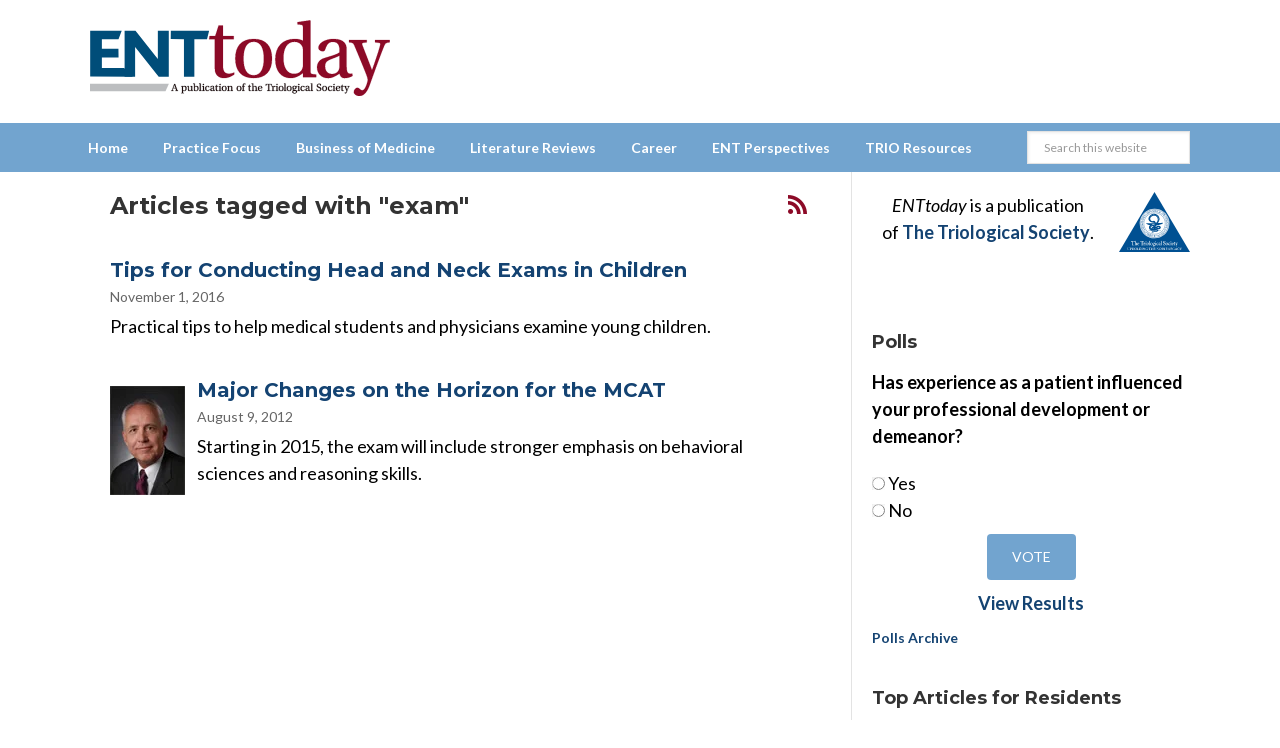

--- FILE ---
content_type: text/html; charset=UTF-8
request_url: https://www.enttoday.org/tag/exam/
body_size: 23619
content:
<!DOCTYPE html>
<html lang="en-US">
<head >
<meta charset="UTF-8" />
    <!--15/07/2021 Add Osano Script -->
    <script src="https://cmp.osano.com/AzZdRbSORDOOzF9W/fc1b102d-5125-4d9f-a7b5-c9aaa33d4ac5/osano.js"></script>

    <!--04/07/2022 Add Plausible Analytics Script -->
    <script defer data-domain="enttoday.org" src="https://plausible.io/js/plausible.js"></script>

    <!--07/05/2024 Google Analytics - was connected once but lost connection - reinstate -->
    <!-- Google tag (gtag.js) -->
    <script async src="https://www.googletagmanager.com/gtag/js?id=G-8WM6BEGX18"></script>
    <script>
      window.dataLayer = window.dataLayer || [];
      function gtag(){dataLayer.push(arguments);}
      gtag('js', new Date());

      gtag('config', 'G-8WM6BEGX18');
    </script>    


<meta name="viewport" content="width=device-width, initial-scale=1" />
<meta name='robots' content='index, follow, max-image-preview:large, max-snippet:-1, max-video-preview:-1' />

		<style type="text/css">
			.slide-excerpt { width: 100%; }
			.slide-excerpt { bottom: 0; }
			.slide-excerpt { left: 0; }
			.flexslider { max-width: 740px; max-height: 400px; }
			.slide-image { max-height: 400px; } 
		</style>
	<!-- This site is optimized with the Yoast SEO plugin v26.7 - https://yoast.com/wordpress/plugins/seo/ -->
	<title>exam Archives - ENTtoday</title>
	<link rel="canonical" href="https://www.enttoday.org/tag/exam/" />
	<meta property="og:locale" content="en_US" />
	<meta property="og:type" content="article" />
	<meta property="og:title" content="exam Archives - ENTtoday" />
	<meta property="og:url" content="https://www.enttoday.org/tag/exam/" />
	<meta property="og:site_name" content="ENTtoday" />
	<meta property="og:image" content="https://www.enttoday.org/wp-content/uploads/2019/02/logo-ent-300-v2.jpg" />
	<meta property="og:image:width" content="300" />
	<meta property="og:image:height" content="82" />
	<meta property="og:image:type" content="image/jpeg" />
	<script type="application/ld+json" class="yoast-schema-graph">{"@context":"https://schema.org","@graph":[{"@type":"CollectionPage","@id":"https://www.enttoday.org/tag/exam/","url":"https://www.enttoday.org/tag/exam/","name":"exam Archives - ENTtoday","isPartOf":{"@id":"https://www.enttoday.org/#website"},"breadcrumb":{"@id":"https://www.enttoday.org/tag/exam/#breadcrumb"},"inLanguage":"en-US"},{"@type":"BreadcrumbList","@id":"https://www.enttoday.org/tag/exam/#breadcrumb","itemListElement":[{"@type":"ListItem","position":1,"name":"Home","item":"https://www.enttoday.org/"},{"@type":"ListItem","position":2,"name":"exam"}]},{"@type":"WebSite","@id":"https://www.enttoday.org/#website","url":"https://www.enttoday.org/","name":"ENTtoday","description":"A publication of the Triological Society","potentialAction":[{"@type":"SearchAction","target":{"@type":"EntryPoint","urlTemplate":"https://www.enttoday.org/?s={search_term_string}"},"query-input":{"@type":"PropertyValueSpecification","valueRequired":true,"valueName":"search_term_string"}}],"inLanguage":"en-US"}]}</script>
	<!-- / Yoast SEO plugin. -->


<link rel='dns-prefetch' href='//www.enttoday.org' />
<link rel='dns-prefetch' href='//stats.wp.com' />
<link rel='dns-prefetch' href='//fonts.googleapis.com' />
<link rel="alternate" type="application/rss+xml" title="ENTtoday &raquo; Feed" href="https://www.enttoday.org/feed/" />
<link rel="alternate" type="application/rss+xml" title="ENTtoday &raquo; Comments Feed" href="https://www.enttoday.org/comments/feed/" />
<link rel="alternate" type="text/calendar" title="ENTtoday &raquo; iCal Feed" href="https://www.enttoday.org/events/?ical=1" />
<script type="text/javascript" id="wpp-js" src="https://www.enttoday.org/wp-content/plugins/wordpress-popular-posts/assets/js/wpp.min.js?ver=7.3.6" data-sampling="0" data-sampling-rate="100" data-api-url="https://www.enttoday.org/wp-json/wordpress-popular-posts" data-post-id="0" data-token="77c670f114" data-lang="0" data-debug="0"></script>
<link rel="alternate" type="application/rss+xml" title="ENTtoday &raquo; exam Tag Feed" href="https://www.enttoday.org/tag/exam/feed/" />
        <script type='text/javascript' >
            var post_slug = '';
			var post_id = 'archive';
        </script>

        <!-- Dan 02/09/2025 - GAM reinstated - removed Kevel -->

        <script type='text/javascript'>
            var googletag = googletag || {};
            googletag.cmd = googletag.cmd || [];
            (function() {
            var gads = document.createElement('script');
            gads.async = true;
            gads.type = 'text/javascript';
            var useSSL = 'https:' == document.location.protocol;
            gads.src = (useSSL ? 'https:' : 'http:') +
            '//www.googletagservices.com/tag/js/gpt.js';
            var node = document.getElementsByTagName('script')[0];
            node.parentNode.insertBefore(gads, node);
            })();
        </script>

        <script type='text/javascript'>
            googletag.cmd.push(function() {
            
                
            if(window.matchMedia("(max-width: 768px)").matches) 
            {
                // The viewport is less than 768 pixels wide
                console.log("This is a mobile or tablet device.");
                googletag.defineSlot('/21618997260/wlycust.enttoday', [[320, 50]], 'div-gpt-ad-1413925284408-0').addService(googletag.pubads()).setTargeting('pos', ['1']).setTargeting('URL', post_slug).setTargeting('post_id', post_id);
                googletag.defineSlot('/21618997260/wlycust.enttoday', [[300, 250]], 'div-gpt-ad-1413925284408-3').addService(googletag.pubads()).setTargeting('pos', ['4']).setTargeting('URL', post_slug).setTargeting('post_id', post_id);
            } else {

                // The viewport is at least 768 pixels wide
                console.log("This is a laptop or desktop.");
                googletag.defineSlot('/21618997260/wlycust.enttoday', [[728, 90]], 'div-gpt-ad-1413925284408-0').addService(googletag.pubads()).setTargeting('pos', ['1']).setTargeting('URL', post_slug).setTargeting('post_id', post_id);
                googletag.defineSlot('/21618997260/wlycust.enttoday', [[640, 480],[300, 250]], 'div-gpt-ad-1413925284408-3').addService(googletag.pubads()).setTargeting('pos', ['4']).setTargeting('URL', post_slug).setTargeting('post_id', post_id);
            }    //Was [640, 480]
    
                
            googletag.defineSlot('/21618997260/wlycust.enttoday', [[300, 250]], 'div-gpt-ad-1413925284408-1').addService(googletag.pubads()).setTargeting('pos', ['2']).setTargeting('URL', post_slug).setTargeting('post_id', post_id);
            googletag.defineSlot('/21618997260/wlycust.enttoday', [[300, 250]], 'div-gpt-ad-1413925284408-2').addService(googletag.pubads()).setTargeting('pos', ['3']).setTargeting('URL', post_slug).setTargeting('post_id', post_id);
            
            googletag.pubads().enableSingleRequest();
            googletag.pubads().enableAsyncRendering();
            googletag.pubads().collapseEmptyDivs(true);
            googletag.enableServices();
            });


            //Detect if pop-up ad has loaded...
            googletag.cmd.push(function(){
                googletag.pubads().addEventListener('slotRenderEnded', function(event){
                    if(event.slot.getSlotElementId() == "div-gpt-ad-1413925284408-3") {

                        //if there is no ad - add class to body
                        if(event.isEmpty){
                            jQuery( document ).ready(function( $ ) {
                                  $("html").addClass("hide-pop-up");
                            });
                        }

                    }
                });
            });


        </script>

    <style id='wp-img-auto-sizes-contain-inline-css' type='text/css'>
img:is([sizes=auto i],[sizes^="auto," i]){contain-intrinsic-size:3000px 1500px}
/*# sourceURL=wp-img-auto-sizes-contain-inline-css */
</style>
<link rel='stylesheet' id='ert_tab_icon_css-css' href='https://www.enttoday.org/wp-content/plugins/easy-responsive-tabs/assets/css/res_tab_icon.css?ver=6.9' type='text/css' media='all' />
<link rel='stylesheet' id='enttoday-theme-css' href='https://www.enttoday.org/wp-content/themes/enttoday/style.css?ver=3.0.8' type='text/css' media='all' />
<style id='wp-emoji-styles-inline-css' type='text/css'>

	img.wp-smiley, img.emoji {
		display: inline !important;
		border: none !important;
		box-shadow: none !important;
		height: 1em !important;
		width: 1em !important;
		margin: 0 0.07em !important;
		vertical-align: -0.1em !important;
		background: none !important;
		padding: 0 !important;
	}
/*# sourceURL=wp-emoji-styles-inline-css */
</style>
<link rel='stylesheet' id='wp-block-library-css' href='https://www.enttoday.org/wp-includes/css/dist/block-library/style.min.css?ver=6.9' type='text/css' media='all' />
<style id='global-styles-inline-css' type='text/css'>
:root{--wp--preset--aspect-ratio--square: 1;--wp--preset--aspect-ratio--4-3: 4/3;--wp--preset--aspect-ratio--3-4: 3/4;--wp--preset--aspect-ratio--3-2: 3/2;--wp--preset--aspect-ratio--2-3: 2/3;--wp--preset--aspect-ratio--16-9: 16/9;--wp--preset--aspect-ratio--9-16: 9/16;--wp--preset--color--black: #000000;--wp--preset--color--cyan-bluish-gray: #abb8c3;--wp--preset--color--white: #ffffff;--wp--preset--color--pale-pink: #f78da7;--wp--preset--color--vivid-red: #cf2e2e;--wp--preset--color--luminous-vivid-orange: #ff6900;--wp--preset--color--luminous-vivid-amber: #fcb900;--wp--preset--color--light-green-cyan: #7bdcb5;--wp--preset--color--vivid-green-cyan: #00d084;--wp--preset--color--pale-cyan-blue: #8ed1fc;--wp--preset--color--vivid-cyan-blue: #0693e3;--wp--preset--color--vivid-purple: #9b51e0;--wp--preset--gradient--vivid-cyan-blue-to-vivid-purple: linear-gradient(135deg,rgb(6,147,227) 0%,rgb(155,81,224) 100%);--wp--preset--gradient--light-green-cyan-to-vivid-green-cyan: linear-gradient(135deg,rgb(122,220,180) 0%,rgb(0,208,130) 100%);--wp--preset--gradient--luminous-vivid-amber-to-luminous-vivid-orange: linear-gradient(135deg,rgb(252,185,0) 0%,rgb(255,105,0) 100%);--wp--preset--gradient--luminous-vivid-orange-to-vivid-red: linear-gradient(135deg,rgb(255,105,0) 0%,rgb(207,46,46) 100%);--wp--preset--gradient--very-light-gray-to-cyan-bluish-gray: linear-gradient(135deg,rgb(238,238,238) 0%,rgb(169,184,195) 100%);--wp--preset--gradient--cool-to-warm-spectrum: linear-gradient(135deg,rgb(74,234,220) 0%,rgb(151,120,209) 20%,rgb(207,42,186) 40%,rgb(238,44,130) 60%,rgb(251,105,98) 80%,rgb(254,248,76) 100%);--wp--preset--gradient--blush-light-purple: linear-gradient(135deg,rgb(255,206,236) 0%,rgb(152,150,240) 100%);--wp--preset--gradient--blush-bordeaux: linear-gradient(135deg,rgb(254,205,165) 0%,rgb(254,45,45) 50%,rgb(107,0,62) 100%);--wp--preset--gradient--luminous-dusk: linear-gradient(135deg,rgb(255,203,112) 0%,rgb(199,81,192) 50%,rgb(65,88,208) 100%);--wp--preset--gradient--pale-ocean: linear-gradient(135deg,rgb(255,245,203) 0%,rgb(182,227,212) 50%,rgb(51,167,181) 100%);--wp--preset--gradient--electric-grass: linear-gradient(135deg,rgb(202,248,128) 0%,rgb(113,206,126) 100%);--wp--preset--gradient--midnight: linear-gradient(135deg,rgb(2,3,129) 0%,rgb(40,116,252) 100%);--wp--preset--font-size--small: 13px;--wp--preset--font-size--medium: 20px;--wp--preset--font-size--large: 36px;--wp--preset--font-size--x-large: 42px;--wp--preset--spacing--20: 0.44rem;--wp--preset--spacing--30: 0.67rem;--wp--preset--spacing--40: 1rem;--wp--preset--spacing--50: 1.5rem;--wp--preset--spacing--60: 2.25rem;--wp--preset--spacing--70: 3.38rem;--wp--preset--spacing--80: 5.06rem;--wp--preset--shadow--natural: 6px 6px 9px rgba(0, 0, 0, 0.2);--wp--preset--shadow--deep: 12px 12px 50px rgba(0, 0, 0, 0.4);--wp--preset--shadow--sharp: 6px 6px 0px rgba(0, 0, 0, 0.2);--wp--preset--shadow--outlined: 6px 6px 0px -3px rgb(255, 255, 255), 6px 6px rgb(0, 0, 0);--wp--preset--shadow--crisp: 6px 6px 0px rgb(0, 0, 0);}:where(.is-layout-flex){gap: 0.5em;}:where(.is-layout-grid){gap: 0.5em;}body .is-layout-flex{display: flex;}.is-layout-flex{flex-wrap: wrap;align-items: center;}.is-layout-flex > :is(*, div){margin: 0;}body .is-layout-grid{display: grid;}.is-layout-grid > :is(*, div){margin: 0;}:where(.wp-block-columns.is-layout-flex){gap: 2em;}:where(.wp-block-columns.is-layout-grid){gap: 2em;}:where(.wp-block-post-template.is-layout-flex){gap: 1.25em;}:where(.wp-block-post-template.is-layout-grid){gap: 1.25em;}.has-black-color{color: var(--wp--preset--color--black) !important;}.has-cyan-bluish-gray-color{color: var(--wp--preset--color--cyan-bluish-gray) !important;}.has-white-color{color: var(--wp--preset--color--white) !important;}.has-pale-pink-color{color: var(--wp--preset--color--pale-pink) !important;}.has-vivid-red-color{color: var(--wp--preset--color--vivid-red) !important;}.has-luminous-vivid-orange-color{color: var(--wp--preset--color--luminous-vivid-orange) !important;}.has-luminous-vivid-amber-color{color: var(--wp--preset--color--luminous-vivid-amber) !important;}.has-light-green-cyan-color{color: var(--wp--preset--color--light-green-cyan) !important;}.has-vivid-green-cyan-color{color: var(--wp--preset--color--vivid-green-cyan) !important;}.has-pale-cyan-blue-color{color: var(--wp--preset--color--pale-cyan-blue) !important;}.has-vivid-cyan-blue-color{color: var(--wp--preset--color--vivid-cyan-blue) !important;}.has-vivid-purple-color{color: var(--wp--preset--color--vivid-purple) !important;}.has-black-background-color{background-color: var(--wp--preset--color--black) !important;}.has-cyan-bluish-gray-background-color{background-color: var(--wp--preset--color--cyan-bluish-gray) !important;}.has-white-background-color{background-color: var(--wp--preset--color--white) !important;}.has-pale-pink-background-color{background-color: var(--wp--preset--color--pale-pink) !important;}.has-vivid-red-background-color{background-color: var(--wp--preset--color--vivid-red) !important;}.has-luminous-vivid-orange-background-color{background-color: var(--wp--preset--color--luminous-vivid-orange) !important;}.has-luminous-vivid-amber-background-color{background-color: var(--wp--preset--color--luminous-vivid-amber) !important;}.has-light-green-cyan-background-color{background-color: var(--wp--preset--color--light-green-cyan) !important;}.has-vivid-green-cyan-background-color{background-color: var(--wp--preset--color--vivid-green-cyan) !important;}.has-pale-cyan-blue-background-color{background-color: var(--wp--preset--color--pale-cyan-blue) !important;}.has-vivid-cyan-blue-background-color{background-color: var(--wp--preset--color--vivid-cyan-blue) !important;}.has-vivid-purple-background-color{background-color: var(--wp--preset--color--vivid-purple) !important;}.has-black-border-color{border-color: var(--wp--preset--color--black) !important;}.has-cyan-bluish-gray-border-color{border-color: var(--wp--preset--color--cyan-bluish-gray) !important;}.has-white-border-color{border-color: var(--wp--preset--color--white) !important;}.has-pale-pink-border-color{border-color: var(--wp--preset--color--pale-pink) !important;}.has-vivid-red-border-color{border-color: var(--wp--preset--color--vivid-red) !important;}.has-luminous-vivid-orange-border-color{border-color: var(--wp--preset--color--luminous-vivid-orange) !important;}.has-luminous-vivid-amber-border-color{border-color: var(--wp--preset--color--luminous-vivid-amber) !important;}.has-light-green-cyan-border-color{border-color: var(--wp--preset--color--light-green-cyan) !important;}.has-vivid-green-cyan-border-color{border-color: var(--wp--preset--color--vivid-green-cyan) !important;}.has-pale-cyan-blue-border-color{border-color: var(--wp--preset--color--pale-cyan-blue) !important;}.has-vivid-cyan-blue-border-color{border-color: var(--wp--preset--color--vivid-cyan-blue) !important;}.has-vivid-purple-border-color{border-color: var(--wp--preset--color--vivid-purple) !important;}.has-vivid-cyan-blue-to-vivid-purple-gradient-background{background: var(--wp--preset--gradient--vivid-cyan-blue-to-vivid-purple) !important;}.has-light-green-cyan-to-vivid-green-cyan-gradient-background{background: var(--wp--preset--gradient--light-green-cyan-to-vivid-green-cyan) !important;}.has-luminous-vivid-amber-to-luminous-vivid-orange-gradient-background{background: var(--wp--preset--gradient--luminous-vivid-amber-to-luminous-vivid-orange) !important;}.has-luminous-vivid-orange-to-vivid-red-gradient-background{background: var(--wp--preset--gradient--luminous-vivid-orange-to-vivid-red) !important;}.has-very-light-gray-to-cyan-bluish-gray-gradient-background{background: var(--wp--preset--gradient--very-light-gray-to-cyan-bluish-gray) !important;}.has-cool-to-warm-spectrum-gradient-background{background: var(--wp--preset--gradient--cool-to-warm-spectrum) !important;}.has-blush-light-purple-gradient-background{background: var(--wp--preset--gradient--blush-light-purple) !important;}.has-blush-bordeaux-gradient-background{background: var(--wp--preset--gradient--blush-bordeaux) !important;}.has-luminous-dusk-gradient-background{background: var(--wp--preset--gradient--luminous-dusk) !important;}.has-pale-ocean-gradient-background{background: var(--wp--preset--gradient--pale-ocean) !important;}.has-electric-grass-gradient-background{background: var(--wp--preset--gradient--electric-grass) !important;}.has-midnight-gradient-background{background: var(--wp--preset--gradient--midnight) !important;}.has-small-font-size{font-size: var(--wp--preset--font-size--small) !important;}.has-medium-font-size{font-size: var(--wp--preset--font-size--medium) !important;}.has-large-font-size{font-size: var(--wp--preset--font-size--large) !important;}.has-x-large-font-size{font-size: var(--wp--preset--font-size--x-large) !important;}
/*# sourceURL=global-styles-inline-css */
</style>

<style id='classic-theme-styles-inline-css' type='text/css'>
/*! This file is auto-generated */
.wp-block-button__link{color:#fff;background-color:#32373c;border-radius:9999px;box-shadow:none;text-decoration:none;padding:calc(.667em + 2px) calc(1.333em + 2px);font-size:1.125em}.wp-block-file__button{background:#32373c;color:#fff;text-decoration:none}
/*# sourceURL=/wp-includes/css/classic-themes.min.css */
</style>
<link rel='stylesheet' id='wp-components-css' href='https://www.enttoday.org/wp-includes/css/dist/components/style.min.css?ver=6.9' type='text/css' media='all' />
<link rel='stylesheet' id='wp-preferences-css' href='https://www.enttoday.org/wp-includes/css/dist/preferences/style.min.css?ver=6.9' type='text/css' media='all' />
<link rel='stylesheet' id='wp-block-editor-css' href='https://www.enttoday.org/wp-includes/css/dist/block-editor/style.min.css?ver=6.9' type='text/css' media='all' />
<link rel='stylesheet' id='popup-maker-block-library-style-css' href='https://www.enttoday.org/wp-content/plugins/popup-maker/dist/packages/block-library-style.css?ver=dbea705cfafe089d65f1' type='text/css' media='all' />
<link rel='stylesheet' id='wp-job-manager-job-listings-css' href='https://www.enttoday.org/wp-content/plugins/wp-job-manager/assets/dist/css/job-listings.css?ver=598383a28ac5f9f156e4' type='text/css' media='all' />
<link rel='stylesheet' id='wp-polls-css' href='https://www.enttoday.org/wp-content/plugins/wp-polls/polls-css.css?ver=2.77.3' type='text/css' media='all' />
<style id='wp-polls-inline-css' type='text/css'>
.wp-polls .pollbar {
	margin: 1px;
	font-size: 6px;
	line-height: 8px;
	height: 8px;
	background: #144372;
	border: 1px solid #144372;
}

/*# sourceURL=wp-polls-inline-css */
</style>
<link rel='stylesheet' id='wordpress-popular-posts-css-css' href='https://www.enttoday.org/wp-content/plugins/wordpress-popular-posts/assets/css/wpp.css?ver=7.3.6' type='text/css' media='all' />
<link rel='stylesheet' id='jquery-issuem-flexslider-css' href='https://www.enttoday.org/wp-content/plugins/issuem/css/flexslider.css?ver=2.9.1' type='text/css' media='all' />
<link rel='stylesheet' id='dashicons-css' href='https://www.enttoday.org/wp-includes/css/dashicons.min.css?ver=6.9' type='text/css' media='all' />
<link rel='stylesheet' id='google-fonts-css' href='//fonts.googleapis.com/css?family=Lato%3A400%2C700%2C400italic%2C700italic%7CMontserrat%3A400%2C700&#038;ver=3.0.8' type='text/css' media='all' />
<link rel='stylesheet' id='ent-easy-responsive-tabs-css' href='https://www.enttoday.org/wp-content/themes/enttoday/ent-easy-responsive-tabs.css?ver=6.9' type='text/css' media='all' />
<link rel='stylesheet' id='fontAwesome-css' href='https://www.enttoday.org/wp-content/themes/enttoday/font-awesome/css/fontawesome.min.css?ver=6_99' type='text/css' media='all' />
<link rel='stylesheet' id='fontAwesome-brands-css' href='https://www.enttoday.org/wp-content/themes/enttoday/font-awesome/css/brands.min.css?ver=6_99' type='text/css' media='all' />
<link rel='stylesheet' id='fontAwesome-solid-css' href='https://www.enttoday.org/wp-content/themes/enttoday/font-awesome/css/solid.min.css?ver=6_99' type='text/css' media='all' />
<link rel='stylesheet' id='tablepress-default-css' href='https://www.enttoday.org/wp-content/plugins/tablepress/css/build/default.css?ver=3.2.6' type='text/css' media='all' />
<link rel='stylesheet' id='popup-maker-site-css' href='//www.enttoday.org/wp-content/uploads/pum/pum-site-styles.css?generated=1768816968&#038;ver=1.21.5' type='text/css' media='all' />
<link rel='stylesheet' id='slider_styles-css' href='https://www.enttoday.org/wp-content/plugins/genesis-responsive-slider-enttoday/style.css?ver=0.9.2' type='text/css' media='all' />
<script type="text/javascript" src="https://www.enttoday.org/wp-includes/js/jquery/jquery.min.js?ver=3.7.1" id="jquery-core-js"></script>
<script type="text/javascript" src="https://www.enttoday.org/wp-includes/js/jquery/jquery-migrate.min.js?ver=3.4.1" id="jquery-migrate-js"></script>
<script type="text/javascript" src="https://www.enttoday.org/wp-content/themes/enttoday/js/responsive-menu.js?ver=1.0.0" id="news-responsive-menu-js"></script>
<script type="text/javascript" src="https://www.enttoday.org/wp-content/themes/enttoday/js/jq-sticky-anything.min.js?ver=1.0.0" id="sticky-anything-js"></script>
<link rel="https://api.w.org/" href="https://www.enttoday.org/wp-json/" /><link rel="alternate" title="JSON" type="application/json" href="https://www.enttoday.org/wp-json/wp/v2/tags/567" /><link rel="EditURI" type="application/rsd+xml" title="RSD" href="https://www.enttoday.org/xmlrpc.php?rsd" />
<meta name="generator" content="WordPress 6.9" />
<meta name="tec-api-version" content="v1"><meta name="tec-api-origin" content="https://www.enttoday.org"><link rel="alternate" href="https://www.enttoday.org/wp-json/tribe/events/v1/events/?tags=exam" />	<style>img#wpstats{display:none}</style>
		            <style id="wpp-loading-animation-styles">@-webkit-keyframes bgslide{from{background-position-x:0}to{background-position-x:-200%}}@keyframes bgslide{from{background-position-x:0}to{background-position-x:-200%}}.wpp-widget-block-placeholder,.wpp-shortcode-placeholder{margin:0 auto;width:60px;height:3px;background:#dd3737;background:linear-gradient(90deg,#dd3737 0%,#571313 10%,#dd3737 100%);background-size:200% auto;border-radius:3px;-webkit-animation:bgslide 1s infinite linear;animation:bgslide 1s infinite linear}</style>
            <link rel="icon" href="https://www.enttoday.org/wp-content/themes/enttoday/images/favicon.ico" />
<!-- Grapeshot code - Dan removed 20/10/2020 - causes javascript error 
<script language="javascript"> var gs_channels = "default"; </script>
<script language="javascript" type="text/javascript" src="https://wiley.grapeshot.co.uk/channels.cgi?url=https://www.enttoday.org/article/practical-tips-clinical-examination-head-neck-children/"></script>
-->

<!-- LinkedIn tracking code - Dan added 20/10/2020 -->
<script type="text/javascript">
    _linkedin_partner_id = "1333201";
    window._linkedin_data_partner_ids = window._linkedin_data_partner_ids || [];
    window._linkedin_data_partner_ids.push(_linkedin_partner_id);
    </script><script type="text/javascript">
    (function(){var s = document.getElementsByTagName("script")[0];
    var b = document.createElement("script");
    b.type = "text/javascript";b.async = true;
    b.src = "https://snap.licdn.com/li.lms-analytics/insight.min.js";
    s.parentNode.insertBefore(b, s);})();
</script>
<noscript>
    <img height="1" width="1" style="display:none;" alt="" src="https://px.ads.linkedin.com/collect/?pid=1333201&fmt=gif" />
</noscript>

<!-- Twitter tracking code - Dan added 20/10/2020 -->
<!-- Twitter universal website tag code -->
<script>
    !function(e,t,n,s,u,a){e.twq||(s=e.twq=function(){s.exe?s.exe.apply(s,arguments):s.queue.push(arguments);
    },s.version='1.1',s.queue=[],u=t.createElement(n),u.async=!0,u.src='//static.ads-twitter.com/uwt.js',
    a=t.getElementsByTagName(n)[0],a.parentNode.insertBefore(u,a))}(window,document,'script');
    // Insert Twitter Pixel ID and Standard Event data below
    twq('init','o2oym');
    twq('track','PageView');
</script>
<!-- End Twitter universal website tag code -->



<!-- Make sharing bar sticky -->
<script>
jQuery( document ).ready(function( $ ) {
	$('.social-bar').stickThis({
		minscreenwidth: 600,  // element will not be sticky when viewport width smaller than this
	});
});
</script>
<meta property="og:image" content="https://www.enttoday.org/wp-content/themes/enttoday/images/logo-ent-300-v2.jpg" />
<!-- Meta Pixel Code -->
<script type='text/javascript'>
!function(f,b,e,v,n,t,s){if(f.fbq)return;n=f.fbq=function(){n.callMethod?
n.callMethod.apply(n,arguments):n.queue.push(arguments)};if(!f._fbq)f._fbq=n;
n.push=n;n.loaded=!0;n.version='2.0';n.queue=[];t=b.createElement(e);t.async=!0;
t.src=v;s=b.getElementsByTagName(e)[0];s.parentNode.insertBefore(t,s)}(window,
document,'script','https://connect.facebook.net/en_US/fbevents.js');
</script>
<!-- End Meta Pixel Code -->
<script type='text/javascript'>var url = window.location.origin + '?ob=open-bridge';
            fbq('set', 'openbridge', '338455600713186', url);
fbq('init', '338455600713186', {}, {
    "agent": "wordpress-6.9-4.1.5"
})</script><script type='text/javascript'>
    fbq('track', 'PageView', []);
  </script><link rel='stylesheet' id='ert_tab_css-css' href='https://www.enttoday.org/wp-content/plugins/easy-responsive-tabs/assets/css/tabdrop.css?ver=6.9' type='text/css' media='all' />
<link rel='stylesheet' id='ert_css-css' href='https://www.enttoday.org/wp-content/plugins/easy-responsive-tabs/assets/css/ert_css.php?ver=6.9' type='text/css' media='all' />
</head>
<body data-rsssl=1 class="archive tag tag-exam tag-567 wp-theme-genesis wp-child-theme-enttoday tribe-no-js content-sidebar genesis-breadcrumbs-hidden enttoday">
<!-- Meta Pixel Code -->
<noscript>
<img height="1" width="1" style="display:none" alt="fbpx"
src="https://www.facebook.com/tr?id=338455600713186&ev=PageView&noscript=1" />
</noscript>
<!-- End Meta Pixel Code -->
<div class="site-container"><header class="site-header"><div class="wrap"><div class="title-area">	<a href="https://www.enttoday.org" title="ENTtoday">

        <svg version="1.1" xmlns="http://www.w3.org/2000/svg" xmlns:xlink="http://www.w3.org/1999/xlink" x="0px" y="0px"
         viewBox="0 0 836.6 212.6"  xml:space="preserve" alt="ENTtoday" title="ENTtoday" >
    <g>
        <path style="fill:#210D0E;stroke:#010101;stroke-width:0.5;stroke-miterlimit:10;" d="M238.3,198.5v-0.9l1.3-0.1
            c0.9-0.1,1-0.4,0.7-1.2c-0.5-1.4-1.5-4.3-1.9-5.3h-6.3c-0.6,2-1.2,3.6-1.7,5.3c-0.2,0.7-0.1,1,0.7,1.1l1.5,0.2v0.9h-6.2v-0.9
            c1.8-0.1,2-0.4,2.6-2c2-5.3,4.1-11.3,6-16.8h2.3c1.6,4.7,4.5,12.9,6,17.1c0.5,1.4,0.8,1.5,2.4,1.7v0.9H238.3z M235.4,181.7
            L235.4,181.7c-0.9,2.4-2,5.4-2.8,8.2h5.6C237.5,187.8,236,183.5,235.4,181.7z"/>
        <path style="fill:#210D0E;stroke:#010101;stroke-width:0.5;stroke-miterlimit:10;" d="M256.4,187.3c0-1-0.2-1.2-0.9-1.3l-1.1-0.2
            V185l4.3-0.7l0.4,2c1.1-0.7,2.7-2.1,4.8-2.1c5,0,5.5,4.8,5.5,7c0,5.8-3.3,7.6-7.1,7.6c-1.3,0-2.6-0.3-3.1-0.6v4.3
            c0,1.4,0.2,1.5,2.5,1.6v0.9h-7.3v-0.9c2-0.1,2.1-0.2,2.1-1.6V187.3z M259.2,194.1c0,0.6,0,1.2,0.2,1.7c0.5,1.3,1.6,2,3,2
            c2.8,0,4-2.2,4-6.3c0-4.9-2.4-5.5-3.6-5.5c-1.5,0-2.7,0.7-3.3,2c-0.2,0.5-0.4,0.9-0.4,1.6V194.1z"/>
        <path style="fill:#210D0E;stroke:#010101;stroke-width:0.5;stroke-miterlimit:10;" d="M282.4,198.5l-0.3-1.7c-0.8,0.4-2.7,2-5.1,2
            c-2.1,0-4-1-4-4.2v-7.4c0-1-0.2-1.2-0.9-1.3l-1.1-0.2v-0.8l4.5-0.5l0.2,0.2v9.5c0,2.2,1.2,3.2,2.8,3.2c1.4,0,2.8-0.8,3.4-2.1
            c0.1-0.3,0.2-0.9,0.2-1.7v-6.3c0-1-0.1-1.2-0.9-1.3l-1-0.1v-0.8l4.5-0.5l0.2,0.2v11.3c0,1.4,0.2,1.5,2.1,1.6v0.9H282.4z"/>
        <path style="fill:#210D0E;stroke:#010101;stroke-width:0.5;stroke-miterlimit:10;" d="M288.7,179l-1.1-0.2V178l4.5-0.7l0.2,0.2v8.8
            c1-0.6,2.7-2,4.8-2c4.9,0,5.5,5,5.5,7c0,5.8-3.3,7.6-7,7.6c-2.1,0-3.3-0.5-4.3-1.1l-1.1,1l-0.5-0.2v-18.3
            C289.6,179.2,289.5,179,288.7,179z M292.4,193.9c0,0.7,0,1.3,0.2,1.8c0.5,1.4,1.6,2.1,3.1,2.1c2.8,0,4-2.2,4-6.3
            c0-4.9-2.4-5.5-3.6-5.5c-1.6,0-2.7,0.6-3.4,2c-0.2,0.4-0.3,0.9-0.3,1.6V193.9z"/>
        <path style="fill:#210D0E;stroke:#010101;stroke-width:0.5;stroke-miterlimit:10;" d="M306.2,180.2c0-1.1-0.1-1.2-0.9-1.3l-1.1-0.1
            V178l4.5-0.7l0.2,0.2v18.4c0,1.4,0.1,1.5,2.1,1.6v0.9h-7v-0.9c2-0.2,2.1-0.2,2.1-1.6V180.2z"/>
        <path style="fill:#210D0E;stroke:#010101;stroke-width:0.5;stroke-miterlimit:10;" d="M314.9,187.3c0-1-0.2-1.2-0.9-1.3l-1.1-0.2
            V185l4.5-0.7l0.2,0.2v11.4c0,1.4,0.1,1.5,2.1,1.6v0.9h-7v-0.9c2-0.2,2.1-0.2,2.1-1.6V187.3z M318,180.3c0,1-0.7,1.7-1.7,1.7
            c-1,0-1.8-0.7-1.8-1.7c0-1,0.7-1.8,1.8-1.8C317.4,178.5,318.1,179.3,318,180.3z"/>
        <path style="fill:#210D0E;stroke:#010101;stroke-width:0.5;stroke-miterlimit:10;" d="M333.1,194.7c-0.8,3.1-3.5,4.1-5.5,4.1
            c-4.2,0-6.5-2.4-6.5-7.1c0-3.8,1.8-7.4,6.9-7.4c3,0,4.9,1.4,4.9,2.8c0,1.1-1.1,1.4-1.7,1.4c-0.5,0-0.7-0.2-0.9-0.7
            c-0.6-1.5-1.4-2.4-2.6-2.4c-1.9,0-3.5,1.7-3.5,5.8c0,2.8,0.8,6.1,4.1,6.1c2,0,3.1-1,4-3L333.1,194.7z"/>
        <path style="fill:#210D0E;stroke:#010101;stroke-width:0.5;stroke-miterlimit:10;" d="M346.2,194.7c0,1.8,0.5,2.2,1,2.4
            c0.3,0.1,0.7,0.1,1.1,0l0.1,0.9c-0.7,0.5-1.9,0.8-3,0.8c-1,0-1.5-0.5-1.9-1.7c-0.9,0.6-2.4,1.7-4.2,1.7c-2.7,0-4.1-1.9-4.1-4
            c0-1.3,0.6-2.8,2.6-3.5c2.2-0.7,4.9-1.4,5.7-2.2v-1c0-2.2-1.1-2.9-2.5-2.9c-1.1,0-2.1,0.6-2.8,2.7c-0.1,0.5-0.4,0.8-1,0.8
            c-0.6,0-1.6-0.4-1.6-1.3c0-1.6,2.3-3.2,5.5-3.2c4.3,0,4.9,2.2,4.9,3.9V194.7z M343.6,190.4c-0.6,0.4-2.1,0.9-3.2,1.3
            c-1.5,0.6-2.1,1.3-2.1,2.6c0,1.7,0.9,2.8,2.6,2.8c1.1,0,2.8-0.6,2.8-2.8V190.4z"/>
        <path style="fill:#210D0E;stroke:#010101;stroke-width:0.5;stroke-miterlimit:10;" d="M353.8,185.9v8.5c0,2.1,0.9,2.8,1.9,2.8
            c0.7,0,1.1-0.1,1.8-0.4l0.2,0.8c-1,0.6-2.1,1.2-3.5,1.2c-1,0-3.2-0.4-3.2-3.2v-9.7h-2v-1.3h2.1l1.8-3.5h0.9v3.5h3.6v1.3H353.8z"/>
        <path style="fill:#210D0E;stroke:#010101;stroke-width:0.5;stroke-miterlimit:10;" d="M361.4,187.3c0-1-0.2-1.2-0.9-1.3l-1.1-0.2
            V185l4.5-0.7l0.2,0.2v11.4c0,1.4,0.1,1.5,2.1,1.6v0.9h-7v-0.9c2-0.2,2.1-0.2,2.1-1.6V187.3z M364.5,180.3c0,1-0.7,1.7-1.7,1.7
            c-1,0-1.8-0.7-1.8-1.7c0-1,0.7-1.8,1.8-1.8C363.8,178.5,364.5,179.3,364.5,180.3z"/>
        <path style="fill:#210D0E;stroke:#010101;stroke-width:0.5;stroke-miterlimit:10;" d="M381.1,191.6c0,4.6-2.2,7.3-6.8,7.3
            c-4.5,0-6.8-2.7-6.8-7.3c0-4.6,2.2-7.3,6.8-7.3S381.1,187,381.1,191.6z M374.3,197.8c2.6,0,3.8-2.3,3.8-6.2c0-3.9-1.2-6.2-3.8-6.2
            c-2.6,0-3.8,2.3-3.8,6.3C370.5,195.4,371.7,197.8,374.3,197.8z"/>
        <path style="fill:#210D0E;stroke:#010101;stroke-width:0.5;stroke-miterlimit:10;" d="M396.7,195.9c0,1.4,0.1,1.5,2.1,1.7v0.9h-6.9
            v-0.9c2-0.2,2.1-0.2,2.1-1.6v-6.5c0-2.4-1-3.5-2.9-3.5c-1.5,0-2.7,0.9-3.3,2c-0.2,0.4-0.3,0.8-0.3,1.5v6.5c0,1.4,0.1,1.5,2.1,1.6
            v0.9h-6.9v-0.9c2-0.2,2.1-0.2,2.1-1.7v-8.6c0-1-0.2-1.2-0.9-1.3l-1-0.2V185l4.2-0.7l0.4,2.1c1.7-1.1,3-2.1,5.1-2.1
            c2.6,0,4.2,1.7,4.2,4.5V195.9z"/>
        <path style="fill:#210D0E;stroke:#010101;stroke-width:0.5;stroke-miterlimit:10;" d="M422.4,191.6c0,4.6-2.2,7.3-6.8,7.3
            c-4.5,0-6.8-2.7-6.8-7.3c0-4.6,2.2-7.3,6.8-7.3S422.4,187,422.4,191.6z M415.6,197.8c2.6,0,3.8-2.3,3.8-6.2c0-3.9-1.2-6.2-3.8-6.2
            c-2.6,0-3.8,2.3-3.8,6.3C411.8,195.4,413,197.8,415.6,197.8z"/>
        <path style="fill:#210D0E;stroke:#010101;stroke-width:0.5;stroke-miterlimit:10;" d="M428.7,185.8v10.1c0,1.4,0.2,1.4,2.3,1.6v0.9
            h-7.2v-0.9c2-0.2,2.1-0.2,2.1-1.6v-10.1H424v-1.2h1.9v-1.2c0-3.2,1.1-6.1,4.8-6.1c2.3,0,3,1.2,3,2c0,0.8-0.8,1.3-1.4,1.3
            c-0.5,0-0.7-0.2-0.8-0.5c-0.7-1.6-1-1.7-1.6-1.7c-0.5,0-1.3,0.4-1.3,3c0,1,0.1,2.1,0.1,3.2h3v1.2H428.7z"/>
        <path style="fill:#210D0E;stroke:#010101;stroke-width:0.5;stroke-miterlimit:10;" d="M445.3,185.9v8.5c0,2.1,0.9,2.8,1.9,2.8
            c0.7,0,1.1-0.1,1.8-0.4l0.2,0.8c-1,0.6-2.1,1.2-3.5,1.2c-1,0-3.2-0.4-3.2-3.2v-9.7h-2v-1.3h2.1l1.8-3.5h0.9v3.5h3.6v1.3H445.3z"/>
        <path style="fill:#210D0E;stroke:#010101;stroke-width:0.5;stroke-miterlimit:10;" d="M452.7,180.3c0-1-0.1-1.2-0.9-1.3l-1.1-0.2
            V178l4.5-0.7l0.2,0.2v8.9c1.8-1.2,3.1-2.1,5.1-2.1c2.6,0,4.2,1.7,4.2,4.5v7.1c0,1.3,0.2,1.5,2.1,1.6v0.9h-6.9v-0.9
            c1.9-0.2,2.1-0.2,2.1-1.6v-6.6c0-2.4-1-3.4-2.9-3.4c-1.5,0-2.7,0.9-3.3,2c-0.2,0.4-0.2,0.8-0.2,1.5v6.5c0,1.4,0.2,1.5,2.1,1.6v0.9
            h-6.9v-0.9c2-0.2,2.1-0.3,2.1-1.6V180.3z"/>
        <path style="fill:#210D0E;stroke:#010101;stroke-width:0.5;stroke-miterlimit:10;" d="M471.2,191.1c-0.1,2.9,0.7,6.2,4.1,6.2
            c2.2,0,3.2-1.3,4-2.9l0.9,0.5c-0.8,2.2-2.4,4-5.5,4c-4.7,0-6.5-2.7-6.5-7.2c0-4.2,2.1-7.4,6.5-7.4c5.2,0,5.8,4,5.8,5.7
            c0,0.9-0.5,1.1-1.2,1.1H471.2z M476.5,190c0.8,0,1-0.4,1-0.9c0-1.1-0.3-3.8-2.9-3.8c-2.9,0-3.3,3.5-3.3,4.7H476.5z"/>
        <path style="fill:#210D0E;stroke:#010101;stroke-width:0.5;stroke-miterlimit:10;" d="M500,195.7c0,1.3,0.1,1.6,1.7,1.7l1.4,0.1
            v0.9h-9.2v-0.9l1.4-0.1c1.6-0.1,1.6-0.5,1.6-1.7v-15.8h-1.6c-3.2,0-3.8,0.7-4.1,4h-1v-5h16.5v5h-1c-0.4-3.3-0.9-4-4.1-4H500V195.7z
            "/>
        <path style="fill:#210D0E;stroke:#010101;stroke-width:0.5;stroke-miterlimit:10;" d="M511.6,195.9c0,1.4,0.2,1.5,2.6,1.6v0.9h-7.5
            v-0.9c2-0.2,2.1-0.2,2.1-1.6v-8.6c0-1-0.2-1.2-0.9-1.3l-1.1-0.2V185l4.4-0.7l0.3,2.3c1.8-1.6,2.7-2.3,3.7-2.3
            c1.1,0,1.5,0.8,1.5,1.4c0,0.9-0.6,1.7-1.3,1.7c-0.2,0-0.4,0-0.6-0.1c-0.7-0.5-1.2-0.7-1.6-0.7c-0.7,0-1.7,0.8-1.7,2.9V195.9z"/>
        <path style="fill:#210D0E;stroke:#010101;stroke-width:0.5;stroke-miterlimit:10;" d="M520.2,187.3c0-1-0.2-1.2-0.9-1.3l-1.1-0.2
            V185l4.5-0.7l0.2,0.2v11.4c0,1.4,0.1,1.5,2.1,1.6v0.9h-7v-0.9c2-0.2,2.1-0.2,2.1-1.6V187.3z M523.3,180.3c0,1-0.7,1.7-1.7,1.7
            c-1.1,0-1.8-0.7-1.8-1.7c0-1,0.7-1.8,1.8-1.8C522.7,178.5,523.4,179.3,523.3,180.3z"/>
        <path style="fill:#210D0E;stroke:#010101;stroke-width:0.5;stroke-miterlimit:10;" d="M539.7,191.6c0,4.6-2.2,7.3-6.8,7.3
            c-4.5,0-6.8-2.7-6.8-7.3c0-4.6,2.2-7.3,6.8-7.3C537.4,184.3,539.7,187,539.7,191.6z M532.9,197.8c2.6,0,3.8-2.3,3.8-6.2
            c0-3.9-1.2-6.2-3.8-6.2c-2.5,0-3.8,2.3-3.8,6.3C529.1,195.4,530.3,197.8,532.9,197.8z"/>
        <path style="fill:#210D0E;stroke:#010101;stroke-width:0.5;stroke-miterlimit:10;" d="M542.8,180.2c0-1.1-0.1-1.2-0.9-1.3l-1.1-0.1
            V178l4.5-0.7l0.2,0.2v18.4c0,1.4,0.1,1.5,2.1,1.6v0.9h-7v-0.9c2-0.2,2.1-0.2,2.1-1.6V180.2z"/>
        <path style="fill:#210D0E;stroke:#010101;stroke-width:0.5;stroke-miterlimit:10;" d="M562.2,191.6c0,4.6-2.2,7.3-6.8,7.3
            c-4.5,0-6.8-2.7-6.8-7.3c0-4.6,2.2-7.3,6.8-7.3C560,184.3,562.2,187,562.2,191.6z M555.4,197.8c2.6,0,3.8-2.3,3.8-6.2
            c0-3.9-1.2-6.2-3.8-6.2c-2.5,0-3.8,2.3-3.8,6.3C551.6,195.4,552.8,197.8,555.4,197.8z"/>
        <path style="fill:#210D0E;stroke:#010101;stroke-width:0.5;stroke-miterlimit:10;" d="M577.5,184.2l0.2,0.3l-0.6,1.8h-2.2
            c0.5,0.5,0.9,1.6,0.9,2.7c0,3.5-3,4.6-5.7,4.6c-0.3,0-1.1,0-1.6-0.1c-0.4,0.1-1.3,0.5-1.3,1.3c0,0.5,0.3,1.2,2.3,1.2h2.6
            c3,0,5.1,1,5.1,4.1c0,1.9-1,3.4-2.3,4.2c-1.4,0.8-2.8,1.2-4.7,1.2c-3.3,0-6.2-1.3-6.2-4.2c0-2,2-2.8,3.3-3.2V198
            c-1.4-0.2-2.5-1.2-2.5-2.3c0-1.1,1-1.9,2.5-2.5v-0.1c-1.3-0.4-2.9-1.5-2.9-4.2c0-2.2,1.5-4.7,5.9-4.7c1.3,0,2.8,0.3,3.7,0.9
            L577.5,184.2z M574.8,201.1c0-2.1-1.5-2.8-4.3-2.8c-1.6,0-2.5,0.2-3.1,0.6c-0.6,0.4-1,1.1-1,2c0,2,1.9,3.4,4.4,3.4
            C572.9,204.4,574.8,203.3,574.8,201.1z M567.3,189c0,2.4,1.3,3.5,2.8,3.5c1.6,0,2.8-1.2,2.8-3.5c0-2.7-1.4-3.7-2.8-3.7
            C568.7,185.3,567.3,186.2,567.3,189z"/>
        <path style="fill:#210D0E;stroke:#010101;stroke-width:0.5;stroke-miterlimit:10;" d="M581,187.3c0-1-0.2-1.2-0.9-1.3l-1.1-0.2V185
            l4.5-0.7l0.2,0.2v11.4c0,1.4,0.1,1.5,2.1,1.6v0.9h-7v-0.9c2-0.2,2.1-0.2,2.1-1.6V187.3z M584.1,180.3c0,1-0.7,1.7-1.7,1.7
            c-1.1,0-1.8-0.7-1.8-1.7c0-1,0.7-1.8,1.8-1.8C583.5,178.5,584.2,179.3,584.1,180.3z"/>
        <path style="fill:#210D0E;stroke:#010101;stroke-width:0.5;stroke-miterlimit:10;" d="M598.9,194.7c-0.8,3.1-3.5,4.1-5.5,4.1
            c-4.2,0-6.5-2.4-6.5-7.1c0-3.8,1.8-7.4,6.9-7.4c3,0,4.9,1.4,4.9,2.8c0,1.1-1.1,1.4-1.7,1.4c-0.5,0-0.7-0.2-0.9-0.7
            c-0.6-1.5-1.3-2.4-2.6-2.4c-1.9,0-3.5,1.7-3.5,5.8c0,2.8,0.8,6.1,4.1,6.1c2,0,3.1-1,4-3L598.9,194.7z"/>
        <path style="fill:#210D0E;stroke:#010101;stroke-width:0.5;stroke-miterlimit:10;" d="M611.7,194.7c0,1.8,0.4,2.2,1,2.4
            c0.3,0.1,0.7,0.1,1.1,0l0.1,0.9c-0.7,0.5-1.9,0.8-3,0.8c-1,0-1.5-0.5-1.9-1.7c-0.9,0.6-2.4,1.7-4.2,1.7c-2.7,0-4.1-1.9-4.1-4
            c0-1.3,0.6-2.8,2.6-3.5c2.2-0.7,4.9-1.4,5.7-2.2v-1c0-2.2-1.1-2.9-2.5-2.9c-1.1,0-2.1,0.6-2.8,2.7c-0.2,0.5-0.4,0.8-1,0.8
            c-0.6,0-1.6-0.4-1.6-1.3c0-1.6,2.3-3.2,5.5-3.2c4.3,0,4.9,2.2,4.9,3.9V194.7z M609.1,190.4c-0.6,0.4-2.1,0.9-3.2,1.3
            c-1.5,0.6-2.1,1.3-2.1,2.6c0,1.7,0.9,2.8,2.6,2.8c1.1,0,2.8-0.6,2.8-2.8V190.4z"/>
        <path style="fill:#210D0E;stroke:#010101;stroke-width:0.5;stroke-miterlimit:10;" d="M617.4,180.2c0-1.1-0.1-1.2-0.9-1.3l-1.1-0.1
            V178l4.5-0.7l0.2,0.2v18.4c0,1.4,0.1,1.5,2.1,1.6v0.9h-7v-0.9c2-0.2,2.1-0.2,2.1-1.6V180.2z"/>
        <path style="fill:#210D0E;stroke:#010101;stroke-width:0.5;stroke-miterlimit:10;" d="M642.8,183.8c-0.5-2.9-1.8-4.4-4.2-4.4
            c-2.3,0-3.6,1.6-3.6,3.6c0,2.2,2.3,3.3,4.1,4c3.4,1.3,5.9,2.4,5.9,6.1c0,3-2,5.8-7,5.8c-2,0-4.3-0.5-5.6-1.7l-0.3-4.6h1
            c0.8,3.2,2.5,5.2,5.1,5.2c2.5,0,4-1.3,4-3.8c0-2.3-2.4-3.6-4.4-4.3c-2.9-1-5.3-2.3-5.3-5.8c0-3.8,3-5.6,6.5-5.6
            c1.9,0,3.9,0.5,5,1.2v4.2H642.8z"/>
        <path style="fill:#210D0E;stroke:#010101;stroke-width:0.5;stroke-miterlimit:10;" d="M661,191.6c0,4.6-2.2,7.3-6.8,7.3
            c-4.5,0-6.8-2.7-6.8-7.3c0-4.6,2.2-7.3,6.8-7.3C658.7,184.3,661,187,661,191.6z M654.2,197.8c2.6,0,3.8-2.3,3.8-6.2
            c0-3.9-1.2-6.2-3.8-6.2c-2.5,0-3.8,2.3-3.8,6.3C650.4,195.4,651.6,197.8,654.2,197.8z"/>
        <path style="fill:#210D0E;stroke:#010101;stroke-width:0.5;stroke-miterlimit:10;" d="M675.5,194.7c-0.8,3.1-3.5,4.1-5.5,4.1
            c-4.2,0-6.5-2.4-6.5-7.1c0-3.8,1.8-7.4,6.9-7.4c3,0,4.9,1.4,4.9,2.8c0,1.1-1.1,1.4-1.7,1.4c-0.5,0-0.7-0.2-0.9-0.7
            c-0.6-1.5-1.3-2.4-2.6-2.4c-1.9,0-3.5,1.7-3.5,5.8c0,2.8,0.8,6.1,4.1,6.1c2,0,3.1-1,4-3L675.5,194.7z"/>
        <path style="fill:#210D0E;stroke:#010101;stroke-width:0.5;stroke-miterlimit:10;" d="M679.2,187.3c0-1-0.2-1.2-0.9-1.3l-1.1-0.2
            V185l4.5-0.7l0.2,0.2v11.4c0,1.4,0.1,1.5,2.1,1.6v0.9h-7v-0.9c2-0.2,2.1-0.2,2.1-1.6V187.3z M682.3,180.3c0,1-0.7,1.7-1.7,1.7
            c-1.1,0-1.8-0.7-1.8-1.7c0-1,0.7-1.8,1.8-1.8C681.6,178.5,682.3,179.3,682.3,180.3z"/>
        <path style="fill:#210D0E;stroke:#010101;stroke-width:0.5;stroke-miterlimit:10;" d="M688.5,191.1c-0.1,2.9,0.7,6.2,4.1,6.2
            c2.2,0,3.2-1.3,4-2.9l0.9,0.5c-0.8,2.2-2.4,4-5.5,4c-4.7,0-6.5-2.7-6.5-7.2c0-4.2,2.1-7.4,6.5-7.4c5.2,0,5.8,4,5.8,5.7
            c0,0.9-0.5,1.1-1.2,1.1H688.5z M693.7,190c0.8,0,1-0.4,1-0.9c0-1.1-0.3-3.8-2.9-3.8c-2.9,0-3.3,3.5-3.3,4.7H693.7z"/>
        <path style="fill:#210D0E;stroke:#010101;stroke-width:0.5;stroke-miterlimit:10;" d="M703.9,185.9v8.5c0,2.1,0.9,2.8,1.9,2.8
            c0.7,0,1.1-0.1,1.8-0.4l0.2,0.8c-1,0.6-2.1,1.2-3.5,1.2c-1,0-3.2-0.4-3.2-3.2v-9.7h-2v-1.3h2.1l1.8-3.5h0.9v3.5h3.6v1.3H703.9z"/>
        <path style="fill:#210D0E;stroke:#010101;stroke-width:0.5;stroke-miterlimit:10;" d="M723.7,184.6v0.9c-1.4,0.1-1.6,0.3-2.1,1.5
            c-0.8,2-3.4,8.9-5.1,13.9c-1.4,4.2-2.9,4.5-4.1,4.5c-1.2,0-2-0.8-2-1.4c0-0.8,0.7-1.6,1.3-1.6c0.3,0,0.6,0.1,0.9,0.4
            c0.5,0.5,0.8,0.6,1,0.6c0.9,0,1.7-2.3,2-3.6c0.1-0.5-0.1-0.9-0.2-1.4c-0.7-2-3.2-7.9-4.6-11.3c-0.5-1.2-0.8-1.4-2.1-1.5v-0.9h6.6
            v0.9l-1.2,0.2c-0.7,0.1-0.6,0.4-0.5,0.9c1.1,2.9,2.3,5.8,3.5,9.2h0.1c1.2-3.3,2.5-7.4,3-9.1c0.2-0.5,0.1-0.9-0.4-0.9l-1.5-0.2v-0.9
            H723.7z"/>
    </g>
    <g>
        <path style="fill:#8C0A27;stroke:#8C0A27;stroke-width:0.5;stroke-miterlimit:10;" d="M370.6,53.7V126c0,17.7,5.2,22.1,12.7,23.9
            c5.3,1.3,13.3-0.6,18.8-3.1v5.8c-7.8,5-16.8,10-28.2,10c-8.3,0-25.8-3.2-25.8-26.9V53.8h-16l1.5-9h15.6l9.5-29.4h11.9v29.4h30.2v9
            L370.6,53.7z"/>
        <path style="fill:#8C0A27;stroke:#8C0A27;stroke-width:0.5;stroke-miterlimit:10;" d="M507.6,107.9c0,34.4-16.7,54.7-51.3,54.7
            c-34.1,0-51.1-20.3-51.1-54.7c0-34.6,16.9-54.9,51.3-54.9S507.6,73.4,507.6,107.9z M456.3,154.7c19.4,0,28.5-17.6,28.5-46.8
            c0-29.4-9-47-28.5-47c-19.2,0-28.2,17.6-28.2,47.2C428,137.1,437.1,154.7,456.3,154.7z"/>
        <path style="fill:#8C0A27;stroke:#8C0A27;stroke-width:0.5;stroke-miterlimit:10;" d="M587.4,13.2l-9-1.1V6l35-5.2l1.4,1.1v138.5
            c0,10.6,0.9,11.1,15.8,12v7.5h-36.6v-11.5c-11.5,9.3-22.4,14.2-33.7,14.2c-28.7,0-43.6-21.2-43.6-52.7c0-18.5,5.7-32.8,14.9-42.3
            c9-9,21.9-14.7,39.3-14.7c9.5,0,17.2,2,23.1,5V23C593.9,14.8,592.8,13.7,587.4,13.2z M593.9,86.5c0-5.7-0.2-8.8-1.8-12.4
            c-3.8-8.4-12-13.1-21.7-13.1c-21.2,0-31,19-31,46.3c0,24.6,9.9,43.4,29.2,43.4c10.8,0,19.7-4.3,23.7-14.9c1.6-3.6,1.6-6.8,1.6-11.5
            V86.5z"/>
        <path style="fill:#8C0A27;stroke:#8C0A27;stroke-width:0.5;stroke-miterlimit:10;" d="M715.7,131.9c0,13.3,3.4,16.9,7.2,17.9
            c2,0.7,5.4,0.7,8.4,0l0.9,6.8c-5.2,3.4-14.5,6.1-22.6,6.1c-7.5,0-11.3-4.1-14-12.7c-6.8,4.5-18.3,12.7-31.4,12.7
            c-20.3,0-31-14.2-31-30.1c0-10.2,4.7-21.2,19.9-26c16.7-5.2,37.3-10.6,42.7-16.3v-7.2c0-16.7-8.6-21.9-18.8-21.9
            c-8.6,0-16,4.5-20.8,20.3c-1.1,3.6-2.7,6.1-7.2,6.1c-4.5,0-12-3.2-12-10.2c0-11.8,17.4-24.4,41.8-24.4c32.3,0,36.8,16.7,36.8,29.2
            V131.9z M695.8,99.6c-4.7,2.9-15.8,7-24.2,10.2c-11.5,4.5-16,9.7-16,19.7c0,12.4,6.6,21.5,19.4,21.5c8.1,0,20.8-4.3,20.8-21V99.6z"
            />
        <path style="fill:#8C0A27;stroke:#8C0A27;stroke-width:0.5;stroke-miterlimit:10;" d="M835.7,55.7v6.8c-10.6,0.9-12,2.5-15.8,11.3
            c-6.3,14.7-25.5,67.1-38.6,104.6c-10.8,31.4-21.9,34.1-30.7,34.1c-9,0-14.9-5.6-14.9-10.8c0-6.3,5.2-12.2,9.5-12.2
            c2.5,0,4.3,0.9,6.6,2.9c3.6,3.6,5.6,4.3,7.7,4.3c7,0,13.1-17.4,14.9-27.3c0.5-3.6-0.5-7-1.6-10.6c-5.4-15.4-24-59.9-34.6-85.2
            c-3.8-9.3-5.9-10.4-16-11.1v-6.8h49.7v6.8l-9,1.1c-5,0.5-4.5,2.7-3.4,6.6c8.4,21.9,17.2,44.1,26.7,69.4h0.5
            c9-24.9,19.2-55.6,22.4-68.7c1.1-4.1,0.7-6.8-2.9-7l-11.1-1.4v-6.8H835.7z"/>
    </g>
    <polygon style="fill:#BCBEC0;" points="210.6,199.1 0,199.1 0,178.3 219.9,178.3 "/>
    <g>
        <path style="fill:#004D79;" d="M119.5,159l-119-1v-128h87.9l-8.9,23.7H33.1v26.6l46.2,0.3l0.3,24.3H33.1v29.6H95L119.5,159z"/>
        <path style="fill:#004D79;" d="M219.7,159.1h-28.1l-65.8-83.5v83.5H96.5v-129h30.4l62.3,79.3V30.1h30.5V159.1z"/>
        <path style="fill:#004D79;" d="M326.3,53.8h-35.3v105.3h-29V53.8L225.1,53l0.3-23l106.8,0L326.3,53.8z"/>
    </g>
    </svg>
        
        
        <!--<img src="https://www.enttoday.org/wp-content/themes/enttoday/images/logo-ent-300-v2.jpg" alt="ENTtoday" title="ENTtoday"/>-->

    </a><!-- end #title-area -->
</div><div class="widget-area header-widget-area"><section id="custom_html-2" class="widget_text widget widget_custom_html"><div class="widget_text widget-wrap"><div class="textwidget custom-html-widget"><div id="div-gpt-ad-1413925284408-0">
<script type="text/javascript">
googletag.cmd.push(function() {
googletag.display("div-gpt-ad-1413925284408-0");
});
</script>
</div></div></div></section>
</div></div></header><nav class="nav-primary" aria-label="Main"><div class="wrap"><ul id="menu-main-menu" class="menu genesis-nav-menu menu-primary"><li id="menu-item-59" class="menu-item menu-item-type-post_type menu-item-object-page menu-item-home menu-item-59"><a href="https://www.enttoday.org/"><span >Home</span></a></li>
<li id="menu-item-10395" class="menu-item menu-item-type-custom menu-item-object-custom menu-item-has-children menu-item-10395"><a href="#"><span >Practice Focus</span></a>
<ul class="sub-menu">
	<li id="menu-item-63" class="menu-item menu-item-type-taxonomy menu-item-object-category menu-item-63"><a href="https://www.enttoday.org/category/practice-focus/facial-plasticreconstructive/"><span >Facial Plastic/Reconstructive</span></a></li>
	<li id="menu-item-66" class="menu-item menu-item-type-taxonomy menu-item-object-category menu-item-66"><a href="https://www.enttoday.org/category/practice-focus/head-and-neck/"><span >Head and Neck</span></a></li>
	<li id="menu-item-67" class="menu-item menu-item-type-taxonomy menu-item-object-category menu-item-67"><a href="https://www.enttoday.org/category/practice-focus/laryngology/"><span >Laryngology</span></a></li>
	<li id="menu-item-68" class="menu-item menu-item-type-taxonomy menu-item-object-category menu-item-68"><a href="https://www.enttoday.org/category/practice-focus/otologyneurotology/"><span >Otology/Neurotology</span></a></li>
	<li id="menu-item-69" class="menu-item menu-item-type-taxonomy menu-item-object-category menu-item-69"><a href="https://www.enttoday.org/category/practice-focus/pediatric/"><span >Pediatric</span></a></li>
	<li id="menu-item-70" class="menu-item menu-item-type-taxonomy menu-item-object-category menu-item-70"><a href="https://www.enttoday.org/category/practice-focus/rhinology/"><span >Rhinology</span></a></li>
	<li id="menu-item-71" class="menu-item menu-item-type-taxonomy menu-item-object-category menu-item-71"><a href="https://www.enttoday.org/category/practice-focus/sleep-medicine/"><span >Sleep Medicine</span></a></li>
	<li id="menu-item-25063" class="menu-item menu-item-type-taxonomy menu-item-object-category menu-item-25063"><a href="https://www.enttoday.org/category/practice-focus/how-i-do-it/"><span >How I Do It</span></a></li>
	<li id="menu-item-25064" class="menu-item menu-item-type-taxonomy menu-item-object-category menu-item-25064"><a href="https://www.enttoday.org/category/practice-focus/trio-best-practice/"><span >TRIO Best Practices</span></a></li>
</ul>
</li>
<li id="menu-item-25065" class="menu-item menu-item-type-custom menu-item-object-custom menu-item-has-children menu-item-25065"><a href="#"><span >Business of Medicine</span></a>
<ul class="sub-menu">
	<li id="menu-item-73" class="menu-item menu-item-type-taxonomy menu-item-object-category menu-item-73"><a href="https://www.enttoday.org/category/business-of-medicine/health-policy/"><span >Health Policy</span></a></li>
	<li id="menu-item-74" class="menu-item menu-item-type-taxonomy menu-item-object-category menu-item-74"><a href="https://www.enttoday.org/category/business-of-medicine/legal-matters/"><span >Legal Matters</span></a></li>
	<li id="menu-item-76" class="menu-item menu-item-type-taxonomy menu-item-object-category menu-item-76"><a href="https://www.enttoday.org/category/business-of-medicine/practice-management/"><span >Practice Management</span></a></li>
	<li id="menu-item-77" class="menu-item menu-item-type-taxonomy menu-item-object-category menu-item-77"><a href="https://www.enttoday.org/category/business-of-medicine/tech-talk/"><span >Tech Talk</span></a></li>
	<li id="menu-item-25067" class="menu-item menu-item-type-taxonomy menu-item-object-category menu-item-25067"><a href="https://www.enttoday.org/category/business-of-medicine/ai/"><span >AI</span></a></li>
</ul>
</li>
<li id="menu-item-10397" class="menu-item menu-item-type-custom menu-item-object-custom menu-item-has-children menu-item-10397"><a href="#"><span >Literature Reviews</span></a>
<ul class="sub-menu">
	<li id="menu-item-9699" class="menu-item menu-item-type-taxonomy menu-item-object-category menu-item-9699"><a href="https://www.enttoday.org/category/literature-reviews/facial-plasticreconstructive-reviews/"><span >Facial Plastic/Reconstructive</span></a></li>
	<li id="menu-item-9700" class="menu-item menu-item-type-taxonomy menu-item-object-category menu-item-9700"><a href="https://www.enttoday.org/category/literature-reviews/head-and-neck-reviews/"><span >Head and Neck</span></a></li>
	<li id="menu-item-9701" class="menu-item menu-item-type-taxonomy menu-item-object-category menu-item-9701"><a href="https://www.enttoday.org/category/literature-reviews/laryngology-reviews/"><span >Laryngology</span></a></li>
	<li id="menu-item-9702" class="menu-item menu-item-type-taxonomy menu-item-object-category menu-item-9702"><a href="https://www.enttoday.org/category/literature-reviews/otologyneurotology-reviews/"><span >Otology/Neurotology</span></a></li>
	<li id="menu-item-9703" class="menu-item menu-item-type-taxonomy menu-item-object-category menu-item-9703"><a href="https://www.enttoday.org/category/literature-reviews/pediatric-reviews/"><span >Pediatric</span></a></li>
	<li id="menu-item-9704" class="menu-item menu-item-type-taxonomy menu-item-object-category menu-item-9704"><a href="https://www.enttoday.org/category/literature-reviews/rhinology-reviews/"><span >Rhinology</span></a></li>
	<li id="menu-item-9705" class="menu-item menu-item-type-taxonomy menu-item-object-category menu-item-9705"><a href="https://www.enttoday.org/category/literature-reviews/sleep-medicine-reviews/"><span >Sleep Medicine</span></a></li>
</ul>
</li>
<li id="menu-item-25068" class="menu-item menu-item-type-custom menu-item-object-custom menu-item-has-children menu-item-25068"><a href="#"><span >Career</span></a>
<ul class="sub-menu">
	<li id="menu-item-75" class="menu-item menu-item-type-taxonomy menu-item-object-category menu-item-75"><a href="https://www.enttoday.org/category/career/medical-education/"><span >Medical Education</span></a></li>
	<li id="menu-item-25069" class="menu-item menu-item-type-taxonomy menu-item-object-category menu-item-25069"><a href="https://www.enttoday.org/category/career/professional-development/"><span >Professional Development</span></a></li>
	<li id="menu-item-9706" class="menu-item menu-item-type-taxonomy menu-item-object-category menu-item-9706"><a href="https://www.enttoday.org/category/career/resident-focus/"><span >Resident Focus</span></a></li>
</ul>
</li>
<li id="menu-item-25070" class="menu-item menu-item-type-custom menu-item-object-custom menu-item-has-children menu-item-25070"><a href="#"><span >ENT Perspectives</span></a>
<ul class="sub-menu">
	<li id="menu-item-25071" class="menu-item menu-item-type-taxonomy menu-item-object-category menu-item-25071"><a href="https://www.enttoday.org/category/ent-perspectives/ent-expressions/"><span >ENT Expressions</span></a></li>
	<li id="menu-item-72" class="menu-item menu-item-type-taxonomy menu-item-object-category menu-item-72"><a href="https://www.enttoday.org/category/ent-perspectives/everyday-ethics/"><span >Everyday Ethics</span></a></li>
	<li id="menu-item-25072" class="menu-item menu-item-type-taxonomy menu-item-object-category menu-item-25072"><a href="https://www.enttoday.org/category/from-trio/"><span >From TRIO</span></a></li>
	<li id="menu-item-25073" class="menu-item menu-item-type-taxonomy menu-item-object-category menu-item-25073"><a href="https://www.enttoday.org/category/ent-perspectives/the-great-debate/"><span >The Great Debate</span></a></li>
	<li id="menu-item-15634" class="menu-item menu-item-type-taxonomy menu-item-object-category menu-item-15634"><a href="https://www.enttoday.org/category/ent-perspectives/letter-from-editor/"><span >Letter From the Editor</span></a></li>
	<li id="menu-item-17031" class="menu-item menu-item-type-taxonomy menu-item-object-category menu-item-17031"><a href="https://www.enttoday.org/category/ent-perspectives/rx-wellness/"><span >Rx: Wellness</span></a></li>
	<li id="menu-item-25074" class="menu-item menu-item-type-taxonomy menu-item-object-category menu-item-25074"><a href="https://www.enttoday.org/category/ent-perspectives/the-voice/"><span >The Voice</span></a></li>
	<li id="menu-item-78" class="menu-item menu-item-type-taxonomy menu-item-object-category menu-item-78"><a href="https://www.enttoday.org/category/ent-perspectives/viewpoint/"><span >Viewpoint</span></a></li>
</ul>
</li>
<li id="menu-item-25075" class="menu-item menu-item-type-custom menu-item-object-custom menu-item-has-children menu-item-25075"><a href="#"><span >TRIO Resources</span></a>
<ul class="sub-menu">
	<li id="menu-item-25076" class="menu-item menu-item-type-custom menu-item-object-custom menu-item-25076"><a target="_blank" href="https://triological.org/"><span >Triological Society</span></a></li>
	<li id="menu-item-25077" class="menu-item menu-item-type-custom menu-item-object-custom menu-item-25077"><a target="_blank" href="https://ordering.onlinelibrary.wiley.com/Lite/Subs.aspx?doi=10.1002/%28ISSN%291531-4995&#038;ref=1531-4995"><span >The Laryngoscope</span></a></li>
	<li id="menu-item-25078" class="menu-item menu-item-type-custom menu-item-object-custom menu-item-25078"><a target="_blank" href="https://onlinelibrary.wiley.com/journal/23788038?journalRedirectCheck=true"><span >Laryngoscope Investigative Otolaryngology</span></a></li>
	<li id="menu-item-25079" class="menu-item menu-item-type-custom menu-item-object-custom menu-item-25079"><a target="_blank" href="https://triological.org/page/sections-meeting"><span >TRIO Combined Sections Meetings</span></a></li>
	<li id="menu-item-25080" class="menu-item menu-item-type-custom menu-item-object-custom menu-item-25080"><a target="_blank" href="https://triological.org/page/annual-meeting-at-cosm"><span >COSM</span></a></li>
	<li id="menu-item-25081" class="menu-item menu-item-type-custom menu-item-object-custom menu-item-25081"><a target="_blank" href="https://triological.org/page/otolaryngology-events"><span >Related Otolaryngology Events</span></a></li>
</ul>
</li>
<li class="custom-search menu-item"><form class="search-form" method="get" action="https://www.enttoday.org/" role="search"><input class="search-form-input" type="search" name="s" id="searchform-1" placeholder="Search this website"><input class="search-form-submit" type="submit" value="Search"><meta content="https://www.enttoday.org/?s={s}"></form></li><li class="custom-search-link menu-item"><a href="https://www.enttoday.org/search">Search</a></li></ul></div></nav><div class="site-inner"><div class="content-sidebar-wrap"><main class="content"><div class="archive-description"><h1 class="archive-title">Articles tagged with "exam"<span class="header-feed-link"><a href="https://www.enttoday.org/tag/exam/feed"></a></span></h1></div><article class="post-14066 article type-article status-publish format-standard category-online-exclusives category-pediatric category-practice-focus tag-exam tag-pediatrics entry has-post-thumbnail" aria-label="Tips for Conducting Head and Neck Exams in Children"><header class="entry-header"><h2 class="entry-title"><a class="entry-title-link" rel="bookmark" href="https://www.enttoday.org/article/practical-tips-clinical-examination-head-neck-children/">Tips for Conducting Head and Neck Exams in Children</a></h2>
<p class="entry-meta"><time class="entry-time">November 1, 2016</time> </p></header><div class="entry-content"><p>Practical tips to help medical students and physicians examine young children.</p>
</div><footer class="entry-footer"></footer></article><article class="post-8936 article type-article status-publish format-standard category-career-development category-departments category-medical-education tag-empathy tag-ethics tag-exam tag-mcat tag-medical-education-2 tag-pre-med issuem_issue-august-2012 entry" aria-label="Major Changes on the Horizon for the MCAT"><a href="https://www.enttoday.org/article/major-changes-on-the-horizon-for-the-mcat/" title="Major Changes on the Horizon for the MCAT"><img src="https://www.enttoday.org/wp-content/uploads/springboard/image/ENTT_2012_08_pp20_01.jpg" class="alignleft post-image entry-image" /></a><header class="entry-header"><h2 class="entry-title"><a class="entry-title-link" rel="bookmark" href="https://www.enttoday.org/article/major-changes-on-the-horizon-for-the-mcat/">Major Changes on the Horizon for the MCAT</a></h2>
<p class="entry-meta"><time class="entry-time">August 9, 2012</time> </p></header><div class="entry-content"><p>Starting in 2015, the exam will include stronger emphasis on behavioral sciences and reasoning skills.</p>
<div class="entry-pagination pagination">Pages: <a href="https://www.enttoday.org/article/major-changes-on-the-horizon-for-the-mcat/" class="post-page-numbers">1</a> <a href="https://www.enttoday.org/article/major-changes-on-the-horizon-for-the-mcat/2/" class="post-page-numbers">2</a> <a href="https://www.enttoday.org/article/major-changes-on-the-horizon-for-the-mcat/3/" class="post-page-numbers">3</a> <a href="https://www.enttoday.org/article/major-changes-on-the-horizon-for-the-mcat/4/" class="post-page-numbers">4</a> | <a data-ajax="0" href="/tag/exam/?singlepage=1">Single Page</a></div></div><footer class="entry-footer"></footer></article></main><aside class="sidebar sidebar-primary widget-area" role="complementary" aria-label="Primary Sidebar"><section id="wysiwyg_widgets_widget-4" class="widget widget_wysiwyg_widgets_widget"><div class="widget-wrap"><!-- Widget by WYSIWYG Widgets v2.3.10 - https://wordpress.org/plugins/wysiwyg-widgets/ --><p><a href="http://triological.org/" target="_blank"><img class="alignright size-full wp-image-9672" src="https://www.enttoday.org/wp-content/uploads/2025/02/TrioTwoColorLogo2.svg" alt="The Triological Society" width="71" height="60" /></a><em>ENTtoday</em> is a publication of <a href="http://triological.org/" target="_blank">The Triological Society</a>.</p>
<!-- / WYSIWYG Widgets --></div></section>
<section id="custom_html-3" class="widget_text widget widget_custom_html"><div class="widget_text widget-wrap"><div class="textwidget custom-html-widget"><div id="div-gpt-ad-1413925284408-1">
<script type="text/javascript">
googletag.cmd.push(function() {
googletag.display("div-gpt-ad-1413925284408-1");
});
</script>
</div></div></div></section>
<section id="polls-widget-2" class="widget widget_polls-widget"><div class="widget-wrap"><h4 class="widget-title widgettitle">Polls</h4>
<div id="polls-131" class="wp-polls">
	<form id="polls_form_131" class="wp-polls-form" action="/index.php" method="post">
		<p style="display: none;"><input type="hidden" id="poll_131_nonce" name="wp-polls-nonce" value="c143a5d1a4" /></p>
		<p style="display: none;"><input type="hidden" name="poll_id" value="131" /></p>
		<p class="poll-question"><strong>Has experience as a patient influenced your professional development or demeanor?</strong></p>
<div id="polls-131-ans" class="wp-polls-ans"><ul class="wp-polls-ul">
		<li><input type="radio" id="poll-answer-348" name="poll_131" value="348" /> <label for="poll-answer-348">Yes</label></li>
		<li><input type="radio" id="poll-answer-349" name="poll_131" value="349" /> <label for="poll-answer-349">No</label></li>
		</ul><p class="poll-vote-button"><input type="button" name="vote" value="   Vote   " class="Buttons" onclick="poll_vote(131);" /></p>
<p class="poll-view-results"><a href="#ViewPollResults" onclick="poll_result(131); return false;" title="View Results Of This Poll">View Results</a></p></div>
	</form>
</div>
<div id="polls-131-loading" class="wp-polls-loading"><img src="https://www.enttoday.org/wp-content/plugins/wp-polls/images/loading.gif" width="16" height="16" alt="Loading ..." title="Loading ..." class="wp-polls-image" />&nbsp;Loading ...</div>
<ul><li class="polls-archive"><a href="https://www.enttoday.org/polls-archive">Polls Archive</a></li></ul></div></section>
 <section id="widget_custom_resident_articles" class="widget widget_text">
	<div class="widget-wrap">
		<h4 class="widget-title widgettitle">Top Articles for Residents</h4>
		<div class="textwidget">
			<ul>
					<li><a href="https://www.enttoday.org/article/a-residents-view-of-ai-in-otolaryngology/">A Resident’s View of AI in Otolaryngology</a></li>
					<li><a href="https://www.enttoday.org/article/call-for-resident-bowl-questions-2025/">Call for Resident Bowl Questions</a></li>
					<li><a href="https://www.enttoday.org/article/resident-pearls-pediatric-otolaryngologists-share-tips-for-safer-smarter-tonsillectomies/">Resident Pearls: Pediatric Otolaryngologists Share Tips for Safer, Smarter Tonsillectomies</a></li>
					<li><a href="https://www.enttoday.org/article/a-letter-to-my-younger-self-making-deliberate-changes-can-help-improve-the-sense-of-belonging/">A Letter to My Younger Self: Making Deliberate Changes Can Help Improve the Sense of Belonging</a></li>
					<li><a href="https://www.enttoday.org/article/enttoday-welcomes-resident-editorial-board-members/">ENTtoday Welcomes Resident Editorial Board Members</a></li>
					</ul>
			<div class="clear"></div>
		</div>
	</div>
</section>
		<section id="wysiwyg_widgets_widget-3" class="widget widget_wysiwyg_widgets_widget"><div class="widget-wrap"><!-- Widget by WYSIWYG Widgets v2.3.10 - https://wordpress.org/plugins/wysiwyg-widgets/ --><div class="osc-res-tab tabbable   osc-tabs-left"><div style="clear:both;width: 100%;"><ul class="nav osc-res-nav nav-pills osc-tabs-left-ul" id="oscitas-restabs-1-enttoday-welcomes-resident-editorial-board-members-33310"><li class="active"><a href="#ert_pane1-0" data-toggle="tab">Popular this Week</a></li><li class=""><a href="#ert_pane1-1" data-toggle="tab">Most Popular</a></li><li class=""><a href="#ert_pane1-2" data-toggle="tab">Most Recent</a></li></ul></div><div style="clear:both;width: 100%;"><ul class="tab-content" id="oscitas-restabcontent-1-enttoday-welcomes-resident-editorial-board-members-33310"><li class="tab-pane active" id="ert_pane1-0"><ul class="wpp-list">
<li class=""> <a href="https://www.enttoday.org/article/the-path-to-department-chair-arriving-and-thriving/" class="wpp-post-title" target="_self">The Path to Department Chair: Arriving and Thriving</a> <span class="wpp-meta post-stats"></span><p class="wpp-excerpt"></p></li>
<li class=""> <a href="https://www.enttoday.org/article/office-laryngoscopy-is-not-aerosol-generating-when-evaluated-by-optical-particle-sizer/" class="wpp-post-title" target="_self">Office Laryngoscopy Is Not Aerosol Generating When Evaluated by Optical Particle Sizer</a> <span class="wpp-meta post-stats"></span><p class="wpp-excerpt"></p></li>
<li class=""> <a href="https://www.enttoday.org/article/top-10-lary-and-lio-articles-of-2024/" class="wpp-post-title" target="_self">Top 10 LARY and LIO Articles of 2024</a> <span class="wpp-meta post-stats"></span><p class="wpp-excerpt"></p></li>
<li class=""> <a href="https://www.enttoday.org/article/rewriting-the-rules-of-rhinosinusitis/" class="wpp-post-title" target="_self">Rewriting the Rules of Rhinosinusitis</a> <span class="wpp-meta post-stats"></span><p class="wpp-excerpt"></p></li>
<li class=""> <a href="https://www.enttoday.org/article/how-audiologists-and-researchers-are-shaping-military-hearing-health-practices/" class="wpp-post-title" target="_self">How Audiologists and Researchers Are Shaping Military Hearing Health Practices</a> <span class="wpp-meta post-stats"></span><p class="wpp-excerpt"></p></li>

</ul></li><li class="tab-pane " id="ert_pane1-1"><ul class="wpp-list">
<li class=""> <a href="https://www.enttoday.org/article/explaining-the-dramatic-rise-in-tongue-tie-and-lip-tie-treatment/" class="wpp-post-title" target="_self">The Dramatic Rise in Tongue Tie and Lip Tie Treatment</a> <span class="wpp-meta post-stats"></span><p class="wpp-excerpt"></p></li>
<li class=""> <a href="https://www.enttoday.org/article/rating-laryngopharyngeal-reflux-severity-how-do-two-common-instruments-compare/" class="wpp-post-title" target="_self">Rating Laryngopharyngeal Reflux Severity: How Do Two Common Instruments Compare?</a> <span class="wpp-meta post-stats"></span><p class="wpp-excerpt"></p></li>
<li class=""> <a href="https://www.enttoday.org/article/middle-ear-pressure-affected-continuous-positive-airway-pressure-use/" class="wpp-post-title" target="_self">Is Middle Ear Pressure Affected by Continuous Positive Airway Pressure Use?</a> <span class="wpp-meta post-stats"></span><p class="wpp-excerpt"></p></li>
<li class=""> <a href="https://www.enttoday.org/article/otolaryngologists-are-still-debating-the-effectiveness-of-tongue-tie-treatment/" class="wpp-post-title" target="_self">Otolaryngologists Are Still Debating the Effectiveness of Tongue Tie Treatment</a> <span class="wpp-meta post-stats"></span><p class="wpp-excerpt"></p></li>
<li class=""> <a href="https://www.enttoday.org/article/keeping-watch-for-skin-cancers-on-the-head-and-neck/" class="wpp-post-title" target="_self">Keeping Watch for Skin Cancers on the Head and Neck</a> <span class="wpp-meta post-stats"></span><p class="wpp-excerpt"></p></li>

</ul></li><li class="tab-pane " id="ert_pane1-2"><ul class="my-recent-posts"><li><a href="https://www.enttoday.org/article/why-so-loud-rethinking-the-volume-of-our-everyday-experiences/">Why So Loud? Rethinking the Volume of Our Everyday Experiences</a></li><li><a href="https://www.enttoday.org/article/how-audiologists-and-researchers-are-shaping-military-hearing-health-practices/">How Audiologists and Researchers Are Shaping Military Hearing Health Practices</a></li><li><a href="https://www.enttoday.org/article/a-case-for-endoscopic-surgery-how-personal-experience-influenced-pursuit-of-a-new-skill/">A Case for Endoscopic Surgery: How Personal Experience Influenced Pursuit of a New Skill</a></li><li><a href="https://www.enttoday.org/article/the-path-to-department-chair-arriving-and-thriving/">The Path to Department Chair: Arriving and Thriving</a></li><li><a href="https://www.enttoday.org/article/rewriting-the-rules-of-rhinosinusitis/">Rewriting the Rules of Rhinosinusitis</a></li></ul></li></ul></div></div>
<!-- / WYSIWYG Widgets --></div></section>
<section id="custom_html-4" class="widget_text widget widget_custom_html"><div class="widget_text widget-wrap"><div class="textwidget custom-html-widget"><div style="text-align:center;">
<div id="div-gpt-ad-1413925284408-2">
<script type="text/javascript">
googletag.cmd.push(function() {
googletag.display("div-gpt-ad-1413925284408-2");
});
</script>
</div>
</div></div></div></section>
<section id="custom_html-5" class="widget_text widget widget_custom_html"><div class="widget_text widget-wrap"><div class="textwidget custom-html-widget"><h4 class="widget-title widgettitle">Follow Us</h4><ul class="clearfix sm-links"><li><a href="https://x.com/Triological" target="_blank" title="Twitter/X" ><i class="fa-classic fa-brands fa-square-x-twitter" aria-hidden="true"></i></a></li><li><a href="https://www.facebook.com/triologicalsociety" target="_blank" title="Facebook" ><i class="fa-classic fa-brands fa-square-facebook" aria-hidden="true"></i></a></li><li><a href="https://www.instagram.com/triologicalsociety/" target="_blank" title="Instagram" ><i class="fa-classic fa-brands fa-square-instagram" aria-hidden="true"></i></a></li><li><a href="https://www.linkedin.com/in/triological-society-89373299/" target="_blank" title="LinkedIn" ><i class="fa-classic fa-brands fa-linkedin" aria-hidden="true"></i></a></li></ul></div></div></section>
</aside></div></div><footer class="site-footer"><div class="wrap"><div class="footer-left" class="widget-area"><section id="nav_menu-2" class="widget widget_nav_menu"><div class="widget-wrap"><div class="menu-footer-menu-container"><ul id="menu-footer-menu" class="menu"><li id="menu-item-84" class="menu-item menu-item-type-post_type menu-item-object-page menu-item-84"><a href="https://www.enttoday.org/contact-us/">Contact Us</a></li>
<li id="menu-item-25048" class="menu-item menu-item-type-post_type menu-item-object-page menu-item-25048"><a href="https://www.enttoday.org/contact-us/about-us/">About Us</a></li>
<li id="menu-item-86" class="menu-item menu-item-type-post_type menu-item-object-page menu-item-86"><a href="https://www.enttoday.org/advertise/">Advertise</a></li>
<li id="menu-item-25050" class="menu-item menu-item-type-custom menu-item-object-custom menu-item-25050"><a target="_blank" href="http://triological.org/">The Triological Society</a></li>
<li id="menu-item-25049" class="menu-item menu-item-type-custom menu-item-object-custom menu-item-25049"><a target="_blank" href="http://ordering.onlinelibrary.wiley.com/subs.asp?ref=1531-4995&#038;doi=10.1002/(ISSN)1531-4995">The  Laryngoscope</a></li>
<li id="menu-item-25051" class="menu-item menu-item-type-custom menu-item-object-custom menu-item-25051"><a target="_blank" href="https://onlinelibrary.wiley.com/journal/23788038">Laryngoscope Investigative Otolaryngology</a></li>
<li id="menu-item-9494" class="menu-item menu-item-type-custom menu-item-object-custom menu-item-9494"><a target="_blank" href="https://www.wiley.com/privacy">Privacy Policy</a></li>
<li id="menu-item-17214" class="menu-item menu-item-type-custom menu-item-object-custom menu-item-17214"><a target="_blank" href="https://corporatesolutions.wiley.com/terms-conditions.html">Terms of Use</a></li>
<li id="menu-item-21389" class="cookie-prefs menu-item menu-item-type-custom menu-item-object-custom menu-item-21389"><a href="#">Cookies</a></li>
</ul></div></div></section>
</div><div class="footer-right" class="widget-area"><section id="wysiwyg_widgets_widget-7" class="widget widget_wysiwyg_widgets_widget"><div class="widget-wrap"><!-- Widget by WYSIWYG Widgets v2.3.10 - https://wordpress.org/plugins/wysiwyg-widgets/ --><p><img src="https://www.enttoday.org/wp-content/uploads/2014/07/logo-wiley.png" alt="Wiley" style="float: right; margin-left: 10px; margin-top: -9px;" /></p>
<p style="font-size: 12px;">Copyright © 2026 by John Wiley &#038; Sons, Inc. All rights reserved, including rights for text and data mining and training of artificial technologies or similar technologies. ISSN 1559-4939</p>
<!-- / WYSIWYG Widgets --></div></section>
</div></div></footer></div><script type="speculationrules">
{"prefetch":[{"source":"document","where":{"and":[{"href_matches":"/*"},{"not":{"href_matches":["/wp-*.php","/wp-admin/*","/wp-content/uploads/*","/wp-content/*","/wp-content/plugins/*","/wp-content/themes/enttoday/*","/wp-content/themes/genesis/*","/*\\?(.+)"]}},{"not":{"selector_matches":"a[rel~=\"nofollow\"]"}},{"not":{"selector_matches":".no-prefetch, .no-prefetch a"}}]},"eagerness":"conservative"}]}
</script>
		<script>
		( function ( body ) {
			'use strict';
			body.className = body.className.replace( /\btribe-no-js\b/, 'tribe-js' );
		} )( document.body );
		</script>
		<div 
	id="pum-20967" 
	role="dialog" 
	aria-modal="false"
	class="pum pum-overlay pum-theme-20969 pum-theme-wiley-ad-theme popmake-overlay auto_open click_open" 
	data-popmake="{&quot;id&quot;:20967,&quot;slug&quot;:&quot;interstitial-ad-once-per-session&quot;,&quot;theme_id&quot;:20969,&quot;cookies&quot;:[{&quot;event&quot;:&quot;on_popup_open&quot;,&quot;settings&quot;:{&quot;name&quot;:&quot;pum-20967&quot;,&quot;key&quot;:&quot;&quot;,&quot;session&quot;:null,&quot;path&quot;:true,&quot;time&quot;:&quot;2 hours&quot;}}],&quot;triggers&quot;:[{&quot;type&quot;:&quot;auto_open&quot;,&quot;settings&quot;:{&quot;cookie_name&quot;:[&quot;pum-20967&quot;],&quot;delay&quot;:&quot;3000&quot;}},{&quot;type&quot;:&quot;click_open&quot;,&quot;settings&quot;:{&quot;extra_selectors&quot;:&quot;&quot;,&quot;cookie_name&quot;:null}}],&quot;mobile_disabled&quot;:null,&quot;tablet_disabled&quot;:null,&quot;meta&quot;:{&quot;display&quot;:{&quot;stackable&quot;:false,&quot;overlay_disabled&quot;:false,&quot;scrollable_content&quot;:false,&quot;disable_reposition&quot;:false,&quot;size&quot;:&quot;custom&quot;,&quot;responsive_min_width&quot;:&quot;0%&quot;,&quot;responsive_min_width_unit&quot;:false,&quot;responsive_max_width&quot;:&quot;100%&quot;,&quot;responsive_max_width_unit&quot;:false,&quot;custom_width&quot;:&quot;300px&quot;,&quot;custom_width_unit&quot;:false,&quot;custom_height&quot;:&quot;250px&quot;,&quot;custom_height_unit&quot;:false,&quot;custom_height_auto&quot;:false,&quot;location&quot;:&quot;center&quot;,&quot;position_from_trigger&quot;:false,&quot;position_top&quot;:&quot;100&quot;,&quot;position_left&quot;:&quot;0&quot;,&quot;position_bottom&quot;:&quot;0&quot;,&quot;position_right&quot;:&quot;0&quot;,&quot;position_fixed&quot;:&quot;1&quot;,&quot;animation_type&quot;:&quot;fade&quot;,&quot;animation_speed&quot;:&quot;350&quot;,&quot;animation_origin&quot;:&quot;center top&quot;,&quot;overlay_zindex&quot;:false,&quot;zindex&quot;:&quot;1999999999&quot;},&quot;close&quot;:{&quot;text&quot;:&quot;CLOSE X&quot;,&quot;button_delay&quot;:&quot;0&quot;,&quot;overlay_click&quot;:false,&quot;esc_press&quot;:false,&quot;f4_press&quot;:false},&quot;click_open&quot;:[]},&quot;conditions&quot;:[[{&quot;target&quot;:&quot;page_views&quot;,&quot;not_operand&quot;:false,&quot;settings&quot;:{&quot;morethan&quot;:&quot;1&quot;,&quot;lessthan&quot;:&quot;0&quot;},&quot;morethan&quot;:&quot;1&quot;,&quot;lessthan&quot;:&quot;0&quot;}]]}">

	<div id="popmake-20967" class="pum-container popmake theme-20969 size-custom pum-position-fixed">

				
				
		
				<div class="pum-content popmake-content" tabindex="0">
			<div id="div-gpt-ad-1413925284408-3"><script type="text/javascript">// <![CDATA[ googletag.cmd.push(function() { googletag.display("div-gpt-ad-1413925284408-3"); }); // ]]></script></div>
		</div>

				
							<button type="button" class="pum-close popmake-close" aria-label="Close">
			CLOSE X			</button>
		
	</div>

</div>
<script type='text/javascript'>jQuery(document).ready(function($) {$(".flexslider").flexslider({controlsContainer: "#genesis-responsive-slider",animation: "slide",directionNav: 0,controlNav: 1,animationDuration: 800,slideshowSpeed: 4000    });  });</script>    <!-- Meta Pixel Event Code -->
    <script type='text/javascript'>
        document.addEventListener( 'wpcf7mailsent', function( event ) {
        if( "fb_pxl_code" in event.detail.apiResponse){
            eval(event.detail.apiResponse.fb_pxl_code);
        }
        }, false );
    </script>
    <!-- End Meta Pixel Event Code -->
        <div id='fb-pxl-ajax-code'></div><script> /* <![CDATA[ */var tribe_l10n_datatables = {"aria":{"sort_ascending":": activate to sort column ascending","sort_descending":": activate to sort column descending"},"length_menu":"Show _MENU_ entries","empty_table":"No data available in table","info":"Showing _START_ to _END_ of _TOTAL_ entries","info_empty":"Showing 0 to 0 of 0 entries","info_filtered":"(filtered from _MAX_ total entries)","zero_records":"No matching records found","search":"Search:","all_selected_text":"All items on this page were selected. ","select_all_link":"Select all pages","clear_selection":"Clear Selection.","pagination":{"all":"All","next":"Next","previous":"Previous"},"select":{"rows":{"0":"","_":": Selected %d rows","1":": Selected 1 row"}},"datepicker":{"dayNames":["Sunday","Monday","Tuesday","Wednesday","Thursday","Friday","Saturday"],"dayNamesShort":["Sun","Mon","Tue","Wed","Thu","Fri","Sat"],"dayNamesMin":["S","M","T","W","T","F","S"],"monthNames":["January","February","March","April","May","June","July","August","September","October","November","December"],"monthNamesShort":["January","February","March","April","May","June","July","August","September","October","November","December"],"monthNamesMin":["Jan","Feb","Mar","Apr","May","Jun","Jul","Aug","Sep","Oct","Nov","Dec"],"nextText":"Next","prevText":"Prev","currentText":"Today","closeText":"Done","today":"Today","clear":"Clear"}};/* ]]> */ </script><script type="text/javascript" src="https://www.enttoday.org/wp-content/plugins/the-events-calendar/common/build/js/user-agent.js?ver=da75d0bdea6dde3898df" id="tec-user-agent-js"></script>
<script type="text/javascript" id="wp-polls-js-extra">
/* <![CDATA[ */
var pollsL10n = {"ajax_url":"https://www.enttoday.org/wp-admin/admin-ajax.php","text_wait":"Your last request is still being processed. Please wait a while ...","text_valid":"Please choose a valid poll answer.","text_multiple":"Maximum number of choices allowed: ","show_loading":"1","show_fading":"1"};
//# sourceURL=wp-polls-js-extra
/* ]]> */
</script>
<script type="text/javascript" src="https://www.enttoday.org/wp-content/plugins/wp-polls/polls-js.js?ver=2.77.3" id="wp-polls-js"></script>
<script type="text/javascript" src="https://www.enttoday.org/wp-content/plugins/issuem/js/jquery.flexslider-min.js?ver=2.9.1" id="jquery-issuem-flexslider-js"></script>
<script type="text/javascript" src="https://www.enttoday.org/wp-content/themes/enttoday/js/popupmaker-autoclose.js?ver=3.0.8" id="popupmaker-autoclose-js-js"></script>
<script type="text/javascript" src="https://www.enttoday.org/wp-content/plugins/genesis-responsive-slider-enttoday/js/jquery.flexslider.js?ver=0.9.2" id="flexslider-js"></script>
<script type="text/javascript" src="https://www.enttoday.org/wp-includes/js/jquery/ui/core.min.js?ver=1.13.3" id="jquery-ui-core-js"></script>
<script type="text/javascript" src="https://www.enttoday.org/wp-includes/js/dist/hooks.min.js?ver=dd5603f07f9220ed27f1" id="wp-hooks-js"></script>
<script type="text/javascript" id="popup-maker-site-js-extra">
/* <![CDATA[ */
var pum_vars = {"version":"1.21.5","pm_dir_url":"https://www.enttoday.org/wp-content/plugins/popup-maker/","ajaxurl":"https://www.enttoday.org/wp-admin/admin-ajax.php","restapi":"https://www.enttoday.org/wp-json/pum/v1","rest_nonce":null,"default_theme":"20957","debug_mode":"","disable_tracking":"","home_url":"/","message_position":"top","core_sub_forms_enabled":"1","popups":[],"cookie_domain":"","analytics_enabled":"1","analytics_route":"analytics","analytics_api":"https://www.enttoday.org/wp-json/pum/v1","page":"-1"};
var pum_sub_vars = {"ajaxurl":"https://www.enttoday.org/wp-admin/admin-ajax.php","message_position":"top"};
var pum_popups = {"pum-20967":{"triggers":[{"type":"auto_open","settings":{"cookie_name":["pum-20967"],"delay":"3000"}}],"cookies":[{"event":"on_popup_open","settings":{"name":"pum-20967","key":"","session":null,"path":true,"time":"2 hours"}}],"disable_on_mobile":false,"disable_on_tablet":false,"explain":null,"type_section":null,"theme_id":"20969","size":"custom","responsive_min_width":"0%","responsive_max_width":"100%","custom_width":"300px","custom_height_auto":false,"custom_height":"250px","scrollable_content":false,"animation_type":"fade","animation_speed":"350","animation_origin":"center top","open_sound":"none","custom_sound":"","location":"center","position_top":"100","position_bottom":"0","position_left":"0","position_right":"0","position_from_trigger":false,"position_fixed":true,"overlay_disabled":false,"stackable":false,"disable_reposition":false,"zindex":"1999999999","close_button_delay":"0","fi_promotion":null,"close_on_form_submission":false,"close_on_form_submission_delay":"0","close_on_overlay_click":false,"close_on_esc_press":false,"close_on_f4_press":false,"disable_form_reopen":false,"disable_accessibility":false,"theme_slug":"wiley-ad-theme","id":20967,"slug":"interstitial-ad-once-per-session","conditions":[[{"target":"page_views","not_operand":false,"settings":{"morethan":"1","lessthan":"0"},"morethan":"1","lessthan":"0"}]]}};
//# sourceURL=popup-maker-site-js-extra
/* ]]> */
</script>
<script type="text/javascript" src="//www.enttoday.org/wp-content/uploads/pum/pum-site-scripts.js?defer&amp;generated=1768816971&amp;ver=1.21.5" id="popup-maker-site-js"></script>
<script type="text/javascript" src="https://www.enttoday.org/wp-content/plugins/easy-responsive-tabs/assets/js/bootstrap-dropdown.js?ver=3.1" id="bootstrap_dropdown-js"></script>
<script type="text/javascript" src="https://www.enttoday.org/wp-content/plugins/easy-responsive-tabs/assets/js/bootstrap-tab.js?ver=3.1" id="bootstrap_tab-js"></script>
<script type="text/javascript" src="https://www.enttoday.org/wp-content/plugins/easy-responsive-tabs/assets/js/bootstrap-tabdrop.js?ver=3.1" id="ert_tab_js-js"></script>
<script type="text/javascript" src="https://www.enttoday.org/wp-content/plugins/easy-responsive-tabs/assets/js/ert_js.php?ver=3.1" id="ert_js-js"></script>
<script type="text/javascript" id="jetpack-stats-js-before">
/* <![CDATA[ */
_stq = window._stq || [];
_stq.push([ "view", {"v":"ext","blog":"77416717","post":"0","tz":"-4","srv":"www.enttoday.org","arch_tag":"exam","arch_results":"2","j":"1:15.4"} ]);
_stq.push([ "clickTrackerInit", "77416717", "0" ]);
//# sourceURL=jetpack-stats-js-before
/* ]]> */
</script>
<script type="text/javascript" src="https://stats.wp.com/e-202604.js" id="jetpack-stats-js" defer="defer" data-wp-strategy="defer"></script>
<script id="wp-emoji-settings" type="application/json">
{"baseUrl":"https://s.w.org/images/core/emoji/17.0.2/72x72/","ext":".png","svgUrl":"https://s.w.org/images/core/emoji/17.0.2/svg/","svgExt":".svg","source":{"concatemoji":"https://www.enttoday.org/wp-includes/js/wp-emoji-release.min.js?ver=6.9"}}
</script>
<script type="module">
/* <![CDATA[ */
/*! This file is auto-generated */
const a=JSON.parse(document.getElementById("wp-emoji-settings").textContent),o=(window._wpemojiSettings=a,"wpEmojiSettingsSupports"),s=["flag","emoji"];function i(e){try{var t={supportTests:e,timestamp:(new Date).valueOf()};sessionStorage.setItem(o,JSON.stringify(t))}catch(e){}}function c(e,t,n){e.clearRect(0,0,e.canvas.width,e.canvas.height),e.fillText(t,0,0);t=new Uint32Array(e.getImageData(0,0,e.canvas.width,e.canvas.height).data);e.clearRect(0,0,e.canvas.width,e.canvas.height),e.fillText(n,0,0);const a=new Uint32Array(e.getImageData(0,0,e.canvas.width,e.canvas.height).data);return t.every((e,t)=>e===a[t])}function p(e,t){e.clearRect(0,0,e.canvas.width,e.canvas.height),e.fillText(t,0,0);var n=e.getImageData(16,16,1,1);for(let e=0;e<n.data.length;e++)if(0!==n.data[e])return!1;return!0}function u(e,t,n,a){switch(t){case"flag":return n(e,"\ud83c\udff3\ufe0f\u200d\u26a7\ufe0f","\ud83c\udff3\ufe0f\u200b\u26a7\ufe0f")?!1:!n(e,"\ud83c\udde8\ud83c\uddf6","\ud83c\udde8\u200b\ud83c\uddf6")&&!n(e,"\ud83c\udff4\udb40\udc67\udb40\udc62\udb40\udc65\udb40\udc6e\udb40\udc67\udb40\udc7f","\ud83c\udff4\u200b\udb40\udc67\u200b\udb40\udc62\u200b\udb40\udc65\u200b\udb40\udc6e\u200b\udb40\udc67\u200b\udb40\udc7f");case"emoji":return!a(e,"\ud83e\u1fac8")}return!1}function f(e,t,n,a){let r;const o=(r="undefined"!=typeof WorkerGlobalScope&&self instanceof WorkerGlobalScope?new OffscreenCanvas(300,150):document.createElement("canvas")).getContext("2d",{willReadFrequently:!0}),s=(o.textBaseline="top",o.font="600 32px Arial",{});return e.forEach(e=>{s[e]=t(o,e,n,a)}),s}function r(e){var t=document.createElement("script");t.src=e,t.defer=!0,document.head.appendChild(t)}a.supports={everything:!0,everythingExceptFlag:!0},new Promise(t=>{let n=function(){try{var e=JSON.parse(sessionStorage.getItem(o));if("object"==typeof e&&"number"==typeof e.timestamp&&(new Date).valueOf()<e.timestamp+604800&&"object"==typeof e.supportTests)return e.supportTests}catch(e){}return null}();if(!n){if("undefined"!=typeof Worker&&"undefined"!=typeof OffscreenCanvas&&"undefined"!=typeof URL&&URL.createObjectURL&&"undefined"!=typeof Blob)try{var e="postMessage("+f.toString()+"("+[JSON.stringify(s),u.toString(),c.toString(),p.toString()].join(",")+"));",a=new Blob([e],{type:"text/javascript"});const r=new Worker(URL.createObjectURL(a),{name:"wpTestEmojiSupports"});return void(r.onmessage=e=>{i(n=e.data),r.terminate(),t(n)})}catch(e){}i(n=f(s,u,c,p))}t(n)}).then(e=>{for(const n in e)a.supports[n]=e[n],a.supports.everything=a.supports.everything&&a.supports[n],"flag"!==n&&(a.supports.everythingExceptFlag=a.supports.everythingExceptFlag&&a.supports[n]);var t;a.supports.everythingExceptFlag=a.supports.everythingExceptFlag&&!a.supports.flag,a.supports.everything||((t=a.source||{}).concatemoji?r(t.concatemoji):t.wpemoji&&t.twemoji&&(r(t.twemoji),r(t.wpemoji)))});
//# sourceURL=https://www.enttoday.org/wp-includes/js/wp-emoji-loader.min.js
/* ]]> */
</script>
</body></html>


--- FILE ---
content_type: text/html; charset=utf-8
request_url: https://www.google.com/recaptcha/api2/aframe
body_size: 269
content:
<!DOCTYPE HTML><html><head><meta http-equiv="content-type" content="text/html; charset=UTF-8"></head><body><script nonce="Jpr3I6XkIkuEKzzCJhXnGA">/** Anti-fraud and anti-abuse applications only. See google.com/recaptcha */ try{var clients={'sodar':'https://pagead2.googlesyndication.com/pagead/sodar?'};window.addEventListener("message",function(a){try{if(a.source===window.parent){var b=JSON.parse(a.data);var c=clients[b['id']];if(c){var d=document.createElement('img');d.src=c+b['params']+'&rc='+(localStorage.getItem("rc::a")?sessionStorage.getItem("rc::b"):"");window.document.body.appendChild(d);sessionStorage.setItem("rc::e",parseInt(sessionStorage.getItem("rc::e")||0)+1);localStorage.setItem("rc::h",'1768928787089');}}}catch(b){}});window.parent.postMessage("_grecaptcha_ready", "*");}catch(b){}</script></body></html>